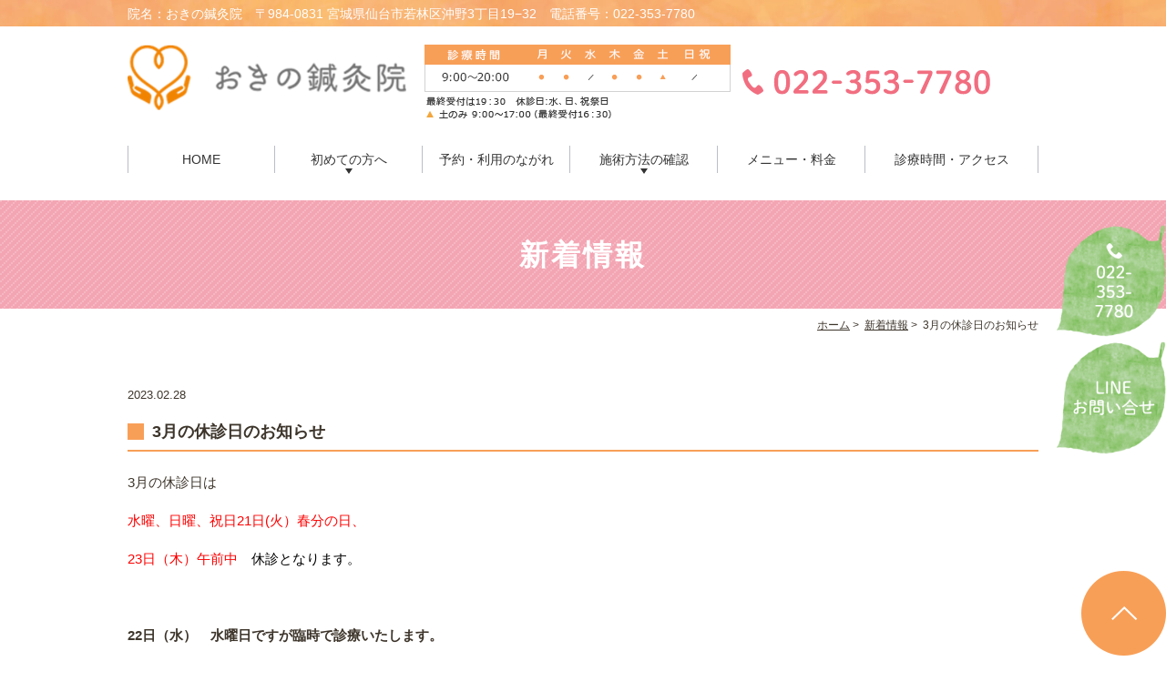

--- FILE ---
content_type: text/html; charset=UTF-8
request_url: https://www.okino-hari-seikotsu.com/news/1213/
body_size: 29883
content:
<!DOCTYPE html>
<html dir="ltr" lang="ja" prefix="og: https://ogp.me/ns#">
<head>
<meta name="google-site-verification" content="EjE6uLvyq_DcmTKvMW_kdQjNAXwvkP9lMj20kW4SS7E" />
<meta name="viewport" content="width=device-width,minimum-scale=1.0,maximum-scale=2.0,user-scalable=yes,initial-scale=1.0" />
<meta http-equiv="Content-Type" content="text/html; charset=UTF-8" />

	<style>img:is([sizes="auto" i], [sizes^="auto," i]) { contain-intrinsic-size: 3000px 1500px }</style>
	
		<!-- All in One SEO 4.8.8 - aioseo.com -->
		<title>3月の休診日のお知らせ | おきの鍼灸院</title>
	<meta name="robots" content="max-image-preview:large" />
	<meta name="author" content="okino-hari"/>
	<meta name="google-site-verification" content="_6FjW1dVdHvYRMpKm3Hs5loNiR-R4q_xGZY0A0HvZzI" />
	<link rel="canonical" href="https://www.okino-hari-seikotsu.com/news/1213/" />
	<meta name="generator" content="All in One SEO (AIOSEO) 4.8.8" />
		<meta property="og:locale" content="ja_JP" />
		<meta property="og:site_name" content="おきの鍼灸院 |" />
		<meta property="og:type" content="article" />
		<meta property="og:title" content="3月の休診日のお知らせ | おきの鍼灸院" />
		<meta property="og:url" content="https://www.okino-hari-seikotsu.com/news/1213/" />
		<meta property="article:published_time" content="2023-02-28T00:18:30+00:00" />
		<meta property="article:modified_time" content="2023-02-28T00:18:30+00:00" />
		<meta name="twitter:card" content="summary_large_image" />
		<meta name="twitter:title" content="3月の休診日のお知らせ | おきの鍼灸院" />
		<script type="application/ld+json" class="aioseo-schema">
			{"@context":"https:\/\/schema.org","@graph":[{"@type":"Article","@id":"https:\/\/www.okino-hari-seikotsu.com\/news\/1213\/#article","name":"3\u6708\u306e\u4f11\u8a3a\u65e5\u306e\u304a\u77e5\u3089\u305b | \u304a\u304d\u306e\u937c\u7078\u9662","headline":"3\u6708\u306e\u4f11\u8a3a\u65e5\u306e\u304a\u77e5\u3089\u305b","author":{"@id":"https:\/\/www.okino-hari-seikotsu.com\/author\/okino-hari\/#author"},"publisher":{"@id":"https:\/\/www.okino-hari-seikotsu.com\/#organization"},"datePublished":"2023-02-28T09:18:30+09:00","dateModified":"2023-02-28T09:18:30+09:00","inLanguage":"ja","mainEntityOfPage":{"@id":"https:\/\/www.okino-hari-seikotsu.com\/news\/1213\/#webpage"},"isPartOf":{"@id":"https:\/\/www.okino-hari-seikotsu.com\/news\/1213\/#webpage"},"articleSection":"\u65b0\u7740\u60c5\u5831"},{"@type":"BreadcrumbList","@id":"https:\/\/www.okino-hari-seikotsu.com\/news\/1213\/#breadcrumblist","itemListElement":[{"@type":"ListItem","@id":"https:\/\/www.okino-hari-seikotsu.com#listItem","position":1,"name":"Home","item":"https:\/\/www.okino-hari-seikotsu.com","nextItem":{"@type":"ListItem","@id":"https:\/\/www.okino-hari-seikotsu.com\/news\/#listItem","name":"\u65b0\u7740\u60c5\u5831"}},{"@type":"ListItem","@id":"https:\/\/www.okino-hari-seikotsu.com\/news\/#listItem","position":2,"name":"\u65b0\u7740\u60c5\u5831","item":"https:\/\/www.okino-hari-seikotsu.com\/news\/","nextItem":{"@type":"ListItem","@id":"https:\/\/www.okino-hari-seikotsu.com\/news\/1213\/#listItem","name":"3\u6708\u306e\u4f11\u8a3a\u65e5\u306e\u304a\u77e5\u3089\u305b"},"previousItem":{"@type":"ListItem","@id":"https:\/\/www.okino-hari-seikotsu.com#listItem","name":"Home"}},{"@type":"ListItem","@id":"https:\/\/www.okino-hari-seikotsu.com\/news\/1213\/#listItem","position":3,"name":"3\u6708\u306e\u4f11\u8a3a\u65e5\u306e\u304a\u77e5\u3089\u305b","previousItem":{"@type":"ListItem","@id":"https:\/\/www.okino-hari-seikotsu.com\/news\/#listItem","name":"\u65b0\u7740\u60c5\u5831"}}]},{"@type":"Organization","@id":"https:\/\/www.okino-hari-seikotsu.com\/#organization","name":"\u304a\u304d\u306e\u937c\u7078\u9662","url":"https:\/\/www.okino-hari-seikotsu.com\/"},{"@type":"Person","@id":"https:\/\/www.okino-hari-seikotsu.com\/author\/okino-hari\/#author","url":"https:\/\/www.okino-hari-seikotsu.com\/author\/okino-hari\/","name":"okino-hari","image":{"@type":"ImageObject","@id":"https:\/\/www.okino-hari-seikotsu.com\/news\/1213\/#authorImage","url":"https:\/\/secure.gravatar.com\/avatar\/00fda24efea40d82cfba641cd2276dca7c38a675dc7e4b3681b0beaf6cc32c43?s=96&d=mm&r=g","width":96,"height":96,"caption":"okino-hari"}},{"@type":"WebPage","@id":"https:\/\/www.okino-hari-seikotsu.com\/news\/1213\/#webpage","url":"https:\/\/www.okino-hari-seikotsu.com\/news\/1213\/","name":"3\u6708\u306e\u4f11\u8a3a\u65e5\u306e\u304a\u77e5\u3089\u305b | \u304a\u304d\u306e\u937c\u7078\u9662","inLanguage":"ja","isPartOf":{"@id":"https:\/\/www.okino-hari-seikotsu.com\/#website"},"breadcrumb":{"@id":"https:\/\/www.okino-hari-seikotsu.com\/news\/1213\/#breadcrumblist"},"author":{"@id":"https:\/\/www.okino-hari-seikotsu.com\/author\/okino-hari\/#author"},"creator":{"@id":"https:\/\/www.okino-hari-seikotsu.com\/author\/okino-hari\/#author"},"datePublished":"2023-02-28T09:18:30+09:00","dateModified":"2023-02-28T09:18:30+09:00"},{"@type":"WebSite","@id":"https:\/\/www.okino-hari-seikotsu.com\/#website","url":"https:\/\/www.okino-hari-seikotsu.com\/","name":"\u304a\u304d\u306e\u937c\u7078\u9662","inLanguage":"ja","publisher":{"@id":"https:\/\/www.okino-hari-seikotsu.com\/#organization"}}]}
		</script>
		<!-- All in One SEO -->

<link rel='dns-prefetch' href='//ajax.googleapis.com' />
<link rel="alternate" type="application/rss+xml" title="おきの鍼灸院 &raquo; フィード" href="https://www.okino-hari-seikotsu.com/feed/" />
<link rel="alternate" type="application/rss+xml" title="おきの鍼灸院 &raquo; コメントフィード" href="https://www.okino-hari-seikotsu.com/comments/feed/" />
<link rel="alternate" type="application/rss+xml" title="おきの鍼灸院 &raquo; 3月の休診日のお知らせ のコメントのフィード" href="https://www.okino-hari-seikotsu.com/news/1213/feed/" />
<link rel='stylesheet' id='wp-block-library-css' href='https://www.okino-hari-seikotsu.com/wp-includes/css/dist/block-library/style.min.css?ver=6.8.3' type='text/css' media='all' />
<style id='classic-theme-styles-inline-css' type='text/css'>
/*! This file is auto-generated */
.wp-block-button__link{color:#fff;background-color:#32373c;border-radius:9999px;box-shadow:none;text-decoration:none;padding:calc(.667em + 2px) calc(1.333em + 2px);font-size:1.125em}.wp-block-file__button{background:#32373c;color:#fff;text-decoration:none}
</style>
<style id='global-styles-inline-css' type='text/css'>
:root{--wp--preset--aspect-ratio--square: 1;--wp--preset--aspect-ratio--4-3: 4/3;--wp--preset--aspect-ratio--3-4: 3/4;--wp--preset--aspect-ratio--3-2: 3/2;--wp--preset--aspect-ratio--2-3: 2/3;--wp--preset--aspect-ratio--16-9: 16/9;--wp--preset--aspect-ratio--9-16: 9/16;--wp--preset--color--black: #000000;--wp--preset--color--cyan-bluish-gray: #abb8c3;--wp--preset--color--white: #ffffff;--wp--preset--color--pale-pink: #f78da7;--wp--preset--color--vivid-red: #cf2e2e;--wp--preset--color--luminous-vivid-orange: #ff6900;--wp--preset--color--luminous-vivid-amber: #fcb900;--wp--preset--color--light-green-cyan: #7bdcb5;--wp--preset--color--vivid-green-cyan: #00d084;--wp--preset--color--pale-cyan-blue: #8ed1fc;--wp--preset--color--vivid-cyan-blue: #0693e3;--wp--preset--color--vivid-purple: #9b51e0;--wp--preset--gradient--vivid-cyan-blue-to-vivid-purple: linear-gradient(135deg,rgba(6,147,227,1) 0%,rgb(155,81,224) 100%);--wp--preset--gradient--light-green-cyan-to-vivid-green-cyan: linear-gradient(135deg,rgb(122,220,180) 0%,rgb(0,208,130) 100%);--wp--preset--gradient--luminous-vivid-amber-to-luminous-vivid-orange: linear-gradient(135deg,rgba(252,185,0,1) 0%,rgba(255,105,0,1) 100%);--wp--preset--gradient--luminous-vivid-orange-to-vivid-red: linear-gradient(135deg,rgba(255,105,0,1) 0%,rgb(207,46,46) 100%);--wp--preset--gradient--very-light-gray-to-cyan-bluish-gray: linear-gradient(135deg,rgb(238,238,238) 0%,rgb(169,184,195) 100%);--wp--preset--gradient--cool-to-warm-spectrum: linear-gradient(135deg,rgb(74,234,220) 0%,rgb(151,120,209) 20%,rgb(207,42,186) 40%,rgb(238,44,130) 60%,rgb(251,105,98) 80%,rgb(254,248,76) 100%);--wp--preset--gradient--blush-light-purple: linear-gradient(135deg,rgb(255,206,236) 0%,rgb(152,150,240) 100%);--wp--preset--gradient--blush-bordeaux: linear-gradient(135deg,rgb(254,205,165) 0%,rgb(254,45,45) 50%,rgb(107,0,62) 100%);--wp--preset--gradient--luminous-dusk: linear-gradient(135deg,rgb(255,203,112) 0%,rgb(199,81,192) 50%,rgb(65,88,208) 100%);--wp--preset--gradient--pale-ocean: linear-gradient(135deg,rgb(255,245,203) 0%,rgb(182,227,212) 50%,rgb(51,167,181) 100%);--wp--preset--gradient--electric-grass: linear-gradient(135deg,rgb(202,248,128) 0%,rgb(113,206,126) 100%);--wp--preset--gradient--midnight: linear-gradient(135deg,rgb(2,3,129) 0%,rgb(40,116,252) 100%);--wp--preset--font-size--small: 13px;--wp--preset--font-size--medium: 20px;--wp--preset--font-size--large: 36px;--wp--preset--font-size--x-large: 42px;--wp--preset--spacing--20: 0.44rem;--wp--preset--spacing--30: 0.67rem;--wp--preset--spacing--40: 1rem;--wp--preset--spacing--50: 1.5rem;--wp--preset--spacing--60: 2.25rem;--wp--preset--spacing--70: 3.38rem;--wp--preset--spacing--80: 5.06rem;--wp--preset--shadow--natural: 6px 6px 9px rgba(0, 0, 0, 0.2);--wp--preset--shadow--deep: 12px 12px 50px rgba(0, 0, 0, 0.4);--wp--preset--shadow--sharp: 6px 6px 0px rgba(0, 0, 0, 0.2);--wp--preset--shadow--outlined: 6px 6px 0px -3px rgba(255, 255, 255, 1), 6px 6px rgba(0, 0, 0, 1);--wp--preset--shadow--crisp: 6px 6px 0px rgba(0, 0, 0, 1);}:where(.is-layout-flex){gap: 0.5em;}:where(.is-layout-grid){gap: 0.5em;}body .is-layout-flex{display: flex;}.is-layout-flex{flex-wrap: wrap;align-items: center;}.is-layout-flex > :is(*, div){margin: 0;}body .is-layout-grid{display: grid;}.is-layout-grid > :is(*, div){margin: 0;}:where(.wp-block-columns.is-layout-flex){gap: 2em;}:where(.wp-block-columns.is-layout-grid){gap: 2em;}:where(.wp-block-post-template.is-layout-flex){gap: 1.25em;}:where(.wp-block-post-template.is-layout-grid){gap: 1.25em;}.has-black-color{color: var(--wp--preset--color--black) !important;}.has-cyan-bluish-gray-color{color: var(--wp--preset--color--cyan-bluish-gray) !important;}.has-white-color{color: var(--wp--preset--color--white) !important;}.has-pale-pink-color{color: var(--wp--preset--color--pale-pink) !important;}.has-vivid-red-color{color: var(--wp--preset--color--vivid-red) !important;}.has-luminous-vivid-orange-color{color: var(--wp--preset--color--luminous-vivid-orange) !important;}.has-luminous-vivid-amber-color{color: var(--wp--preset--color--luminous-vivid-amber) !important;}.has-light-green-cyan-color{color: var(--wp--preset--color--light-green-cyan) !important;}.has-vivid-green-cyan-color{color: var(--wp--preset--color--vivid-green-cyan) !important;}.has-pale-cyan-blue-color{color: var(--wp--preset--color--pale-cyan-blue) !important;}.has-vivid-cyan-blue-color{color: var(--wp--preset--color--vivid-cyan-blue) !important;}.has-vivid-purple-color{color: var(--wp--preset--color--vivid-purple) !important;}.has-black-background-color{background-color: var(--wp--preset--color--black) !important;}.has-cyan-bluish-gray-background-color{background-color: var(--wp--preset--color--cyan-bluish-gray) !important;}.has-white-background-color{background-color: var(--wp--preset--color--white) !important;}.has-pale-pink-background-color{background-color: var(--wp--preset--color--pale-pink) !important;}.has-vivid-red-background-color{background-color: var(--wp--preset--color--vivid-red) !important;}.has-luminous-vivid-orange-background-color{background-color: var(--wp--preset--color--luminous-vivid-orange) !important;}.has-luminous-vivid-amber-background-color{background-color: var(--wp--preset--color--luminous-vivid-amber) !important;}.has-light-green-cyan-background-color{background-color: var(--wp--preset--color--light-green-cyan) !important;}.has-vivid-green-cyan-background-color{background-color: var(--wp--preset--color--vivid-green-cyan) !important;}.has-pale-cyan-blue-background-color{background-color: var(--wp--preset--color--pale-cyan-blue) !important;}.has-vivid-cyan-blue-background-color{background-color: var(--wp--preset--color--vivid-cyan-blue) !important;}.has-vivid-purple-background-color{background-color: var(--wp--preset--color--vivid-purple) !important;}.has-black-border-color{border-color: var(--wp--preset--color--black) !important;}.has-cyan-bluish-gray-border-color{border-color: var(--wp--preset--color--cyan-bluish-gray) !important;}.has-white-border-color{border-color: var(--wp--preset--color--white) !important;}.has-pale-pink-border-color{border-color: var(--wp--preset--color--pale-pink) !important;}.has-vivid-red-border-color{border-color: var(--wp--preset--color--vivid-red) !important;}.has-luminous-vivid-orange-border-color{border-color: var(--wp--preset--color--luminous-vivid-orange) !important;}.has-luminous-vivid-amber-border-color{border-color: var(--wp--preset--color--luminous-vivid-amber) !important;}.has-light-green-cyan-border-color{border-color: var(--wp--preset--color--light-green-cyan) !important;}.has-vivid-green-cyan-border-color{border-color: var(--wp--preset--color--vivid-green-cyan) !important;}.has-pale-cyan-blue-border-color{border-color: var(--wp--preset--color--pale-cyan-blue) !important;}.has-vivid-cyan-blue-border-color{border-color: var(--wp--preset--color--vivid-cyan-blue) !important;}.has-vivid-purple-border-color{border-color: var(--wp--preset--color--vivid-purple) !important;}.has-vivid-cyan-blue-to-vivid-purple-gradient-background{background: var(--wp--preset--gradient--vivid-cyan-blue-to-vivid-purple) !important;}.has-light-green-cyan-to-vivid-green-cyan-gradient-background{background: var(--wp--preset--gradient--light-green-cyan-to-vivid-green-cyan) !important;}.has-luminous-vivid-amber-to-luminous-vivid-orange-gradient-background{background: var(--wp--preset--gradient--luminous-vivid-amber-to-luminous-vivid-orange) !important;}.has-luminous-vivid-orange-to-vivid-red-gradient-background{background: var(--wp--preset--gradient--luminous-vivid-orange-to-vivid-red) !important;}.has-very-light-gray-to-cyan-bluish-gray-gradient-background{background: var(--wp--preset--gradient--very-light-gray-to-cyan-bluish-gray) !important;}.has-cool-to-warm-spectrum-gradient-background{background: var(--wp--preset--gradient--cool-to-warm-spectrum) !important;}.has-blush-light-purple-gradient-background{background: var(--wp--preset--gradient--blush-light-purple) !important;}.has-blush-bordeaux-gradient-background{background: var(--wp--preset--gradient--blush-bordeaux) !important;}.has-luminous-dusk-gradient-background{background: var(--wp--preset--gradient--luminous-dusk) !important;}.has-pale-ocean-gradient-background{background: var(--wp--preset--gradient--pale-ocean) !important;}.has-electric-grass-gradient-background{background: var(--wp--preset--gradient--electric-grass) !important;}.has-midnight-gradient-background{background: var(--wp--preset--gradient--midnight) !important;}.has-small-font-size{font-size: var(--wp--preset--font-size--small) !important;}.has-medium-font-size{font-size: var(--wp--preset--font-size--medium) !important;}.has-large-font-size{font-size: var(--wp--preset--font-size--large) !important;}.has-x-large-font-size{font-size: var(--wp--preset--font-size--x-large) !important;}
:where(.wp-block-post-template.is-layout-flex){gap: 1.25em;}:where(.wp-block-post-template.is-layout-grid){gap: 1.25em;}
:where(.wp-block-columns.is-layout-flex){gap: 2em;}:where(.wp-block-columns.is-layout-grid){gap: 2em;}
:root :where(.wp-block-pullquote){font-size: 1.5em;line-height: 1.6;}
</style>
<!-- Favicon Rotator -->
<link rel="shortcut icon" href="https://www.okino-hari-seikotsu.com/wp-content/uploads/2019/12/fanikon.png" />
<!-- End Favicon Rotator -->

</head>

<body  class=" blog single single-in-news caegory-in-news ">
<div class="header_top">
<div class="header_access">
<div class="inner">院名：おきの鍼灸院　<br class="sp">〒984-0831 宮城県仙台市若林区沖野3丁目19−32　<br class="sp">電話番号：022-353-7780</div>
</div>
</div>
<div id="header">
<div class="inner clearfix">
 
<div id="custom_html-2" class="widget_text headerinner"><div class="textwidget custom-html-widget"><h1><a href="https://www.okino-hari-seikotsu.com"><img src="https://www.okino-hari-seikotsu.com/wp-content/uploads/2022/04/logo_re_okino.png" alt="おきの鍼灸院"></a></h1>
<ul class="pc">
<li class="txt"><img src="https://www.okino-hari-seikotsu.com/wp-content/themes/originalstyle-1column_ver1.2/img/head_time.png" alt="診療時間"></li>
<li class="tel"><img class="telimg" alt="TEL:022-353-7780" src="https://www.okino-hari-seikotsu.com/wp-content/themes/originalstyle-1column_ver1.2/img/head_tel.png"></li>
</ul>

<ul class="sp">
<li><a href="https://www.okino-hari-seikotsu.com/"><img src="https://www.okino-hari-seikotsu.com/wp-content/themes/originalstyle-1column_ver1.2/img/sp_nav01.png" alt="HOME"></a></li>
<li><a href="tel:0223537780"><img src="https://www.okino-hari-seikotsu.com/wp-content/themes/originalstyle-1column_ver1.2/img/sp_nav02.png" alt="TEL:022-353-7780"  onclick="ga('send', 'event', 'click', 'tel-tap');"></a></li>
<li><a href="https://www.okino-hari-seikotsu.com/info/#a03"><img src="https://www.okino-hari-seikotsu.com/wp-content/themes/originalstyle-1column_ver1.2/img/sp_nav03.png" alt="アクセス"></a></li>
<li><a href="https://www.okino-hari-seikotsu.com/contact/"><img src="https://www.okino-hari-seikotsu.com/wp-content/themes/originalstyle-1column_ver1.2/img/sp_nav04.png" alt="メール"></a></li>
<li id="toggle" class="sp"><a><img src="https://www.okino-hari-seikotsu.com/wp-content/themes/originalstyle-1column_ver1.2/img/sp_nav05.png" alt="メニュー"></a></li>
</ul></div></div></div>
</div>

<div id="nav">
<div class="inner">

 
<div class="textwidget custom-html-widget"><div class="menu-header-nav-container">
<ul class="menu" id="menu-header-nav">
<li class="nav01"><a href="https://www.okino-hari-seikotsu.com/">HOME</a></li>
<li class="has_children nav02"><a href="javascript:void(0)">初めての方へ</a>
<ul class="sub-menu submenu-sp">
<li><a href="https://www.okino-hari-seikotsu.com/staff/">スタッフ紹介</a></li>
<li><a href="https://www.okino-hari-seikotsu.com/info/">おきの鍼灸院<br/>のご紹介</a></li>
</ul>	
</li>
<li class="nav06"><a href="https://www.okino-hari-seikotsu.com/yoyaku/">予約・利用のながれ</a></li>
<li class="has_children nav06"><a href="javascript:void(0)">施術方法の確認</a>
<ul class="sub-menu submenu-sp">
<li><a href="https://www.okino-hari-seikotsu.com/acupuncture/">鍼灸施術</a></li>
<li><a href="https://www.okino-hari-seikotsu.com/beauty/">美容鍼灸</a></li>
<li><a href="https://www.okino-hari-seikotsu.com/infertility/">不妊鍼灸</a></li>
<li><a href="https://www.okino-hari-seikotsu.com/shoulder/">肩こり</a></li>
<li><a href="https://www.okino-hari-seikotsu.com/waist/">腰痛</a></li>
<li><a href="https://www.okino-hari-seikotsu.com/autonomic_nerves/">自律神経の乱れ</a></li>
<li><a href="https://www.okino-hari-seikotsu.com/neuralgia/">神経痛</a></li>
<li><a href="https://www.okino-hari-seikotsu.com/digestive-symptoms/">消化器症状の改善</a></li>
</ul>		
</li>
<li class="nav04"><a href="https://www.okino-hari-seikotsu.com/menu/">メニュー・料金</a></li>
<li class="nav05"><a href="https://www.okino-hari-seikotsu.com/info/#a02">診療時間・アクセス</a></li>
</ul>
</div></div></div>
</div>
<div id="contents">
        <div class="page-title"><h2>新着情報</h2></div>
      <div class="bread_wrap">  				<ul class="bread">
		<li><a href="https://www.okino-hari-seikotsu.com">ホーム</a>&nbsp;&gt;&nbsp;</li>
		<li><a href="https://www.okino-hari-seikotsu.com/news/">新着情報</a>&nbsp;&gt;&nbsp;</li><li></li>
		<li>3月の休診日のお知らせ</li>
		</ul>
  </div>
<div class="inner clearfix">
<div id="main" class="mainblock ">
            
<div class="entry-block clearfix block">
    <div class="dateBlock">2023.02.28</div>
	<h3>3月の休診日のお知らせ</h3>
	<div class="entry">
	<p>3月の休診日は</p>
<p><span style="color: #ff0000;">水曜、日曜、祝日21日(火）春分の日、</span></p>
<p><span style="color: #ff0000;">23日（木）午前中<span style="color: #000000;">　休診となります。</span></span></p>
<p>&nbsp;</p>
<p><strong>22日（水）　水曜日ですが臨時で診療いたします。</strong></p>
<p>是非、ご予約お待ちしております。</p>
<p>&nbsp;</p>
<p>今年は例年よりも花粉が多いようです。</p>
<p>花粉症に効くツボもございますので、辛い症状でお困りの方</p>
<p>是非ご相談ください。</p>
<p>&nbsp;</p>
<p>3月もどうぞよろしくお願い致します。</p>
<p>&nbsp;</p>
	</div>
 </div>

    </div>
<div id="aside">
 
<div id="custom_html-4" class="widget_text sideinner"><div class="textwidget custom-html-widget"><div class="inq">
<div class="inq01"><a href="#header"><img src="https://www.okino-hari-seikotsu.com/wp-content/themes/originalstyle-1column_ver1.2/img/pagetop.png" alt="一番上に戻る"></a></div>
<div class="clearfix">
<a href="tel:0223537780" onclick="ga('send', 'event', 'smartphone', 'phone-number-tap', 'main');" class="pc"><img src="https://www.okino-hari-seikotsu.com/wp-content/themes/originalstyle-1column_ver1.2/img/side01.png" alt="TEL:022-353-7780"></a>
<!-- <a href="[url]/contact/" class="pc"><img src="[template_url]/img/side02.png" alt="メール"></a> -->
<!-- <a  href="tel:0223537780" class="pc"><img src="[template_url]/img/side_01.png" alt="022-353-7780"></a> -->
<a href="https://line.me/ti/p/spkJAO4aQt" target="_blank" rel="noopener"><img src="https://www.okino-hari-seikotsu.com/wp-content/themes/originalstyle-1column_ver1.2/img/side_02.png" alt="LINEお問い合わせ" class="pc">
<img src="https://www.okino-hari-seikotsu.com/wp-content/themes/originalstyle-1column_ver1.2/img/sp_side_02.png" alt="LINEお問い合わせ" class="sp"> 
</a>
<a href="https://www.okino-hari-seikotsu.com/yoyaku/"><img src="https://www.okino-hari-seikotsu.com/wp-content/themes/originalstyle-1column_ver1.2/img/sp_side_04.jpg" alt="WEB予約" class="sp"></a>
</div>
</div></div></div></div></div>
 
</div>

<div class="" id="footer">
<div class="inner clearfix ">
 
<div id="custom_html-5" class="widget_text footerinner"><div class="textwidget custom-html-widget"><div class="menu-footer-nav-container clearfix">
<ul id="menu-footer-nav" class="menu">
<li class="menu-item-has-children"><span class="nav_title">INFO</span>
<ul class="sub-menu" style="display: block;">
<li><a href="https://www.okino-hari-seikotsu.com/">HOME</a></li>
<li><a href="https://www.okino-hari-seikotsu.com/info/">初めての方へ</a></li>
<li><a href="https://www.okino-hari-seikotsu.com/yoyaku/">事前予約・施術の流れ</a></li>
<li><a href="https://www.okino-hari-seikotsu.com/staff/">スタッフ紹介</a></li>
<li><a href="https://www.okino-hari-seikotsu.com/info/#a02">診療時間</a></li>
<li><a href="https://www.okino-hari-seikotsu.com/info/#a03">アクセスマップ</a></li>
<!--
<li><a href="#">LINE＠予約</a></li>
-->
<li><a href="https://www.okino-hari-seikotsu.com/contact/">お問い合わせフォーム</a></li>
<li><a href="https://www.okino-hari-seikotsu.com/blog/">ブログ</a></li>
<li><a href="https://www.okino-hari-seikotsu.com/sitemap/">サイトマップ</a></li>
</ul>
</li>
<li class="menu-item-has-children"><span class="nav_title">MENU</span>
<ul class="sub-menu" style="display: block;">
<li><a href="https://www.okino-hari-seikotsu.com/menu/">施術メニュー・料金一覧</a></li>
<li><a href="https://www.okino-hari-seikotsu.com/acupuncture/">鍼灸施術</a></li>
<li><a href="https://www.okino-hari-seikotsu.com/beauty/">美容鍼灸</a></li>
<li><a href="https://www.okino-hari-seikotsu.com/infertility/">不妊鍼灸</a></li>
<li><a href="https://www.okino-hari-seikotsu.com/shoulder/">肩こり</a></li>
<li><a href="https://www.okino-hari-seikotsu.com/waist/">腰痛</a></li>
<li><a href="https://www.okino-hari-seikotsu.com/autonomic_nerves">不定愁訴｜自律神経の乱れ</a></li>
<li><a href="https://www.okino-hari-seikotsu.com/neuralgia/">神経痛</a></li>
<li><a href="https://www.okino-hari-seikotsu.com/digestive-symptoms/">消化器症状の改善</a></li>
</ul>
</li>
</ul>
<div class="footer_access">
<div class="logo"><img src="https://www.okino-hari-seikotsu.com/wp-content/uploads/2022/04/logo_re_okino.png" alt="おきの鍼灸院" /></div>
<table class="info-table">
<tbody>
<tr>
<th>院名</th>
<td>おきの鍼灸院</td>
</tr>
<tr>
<th>住所</th>
<td>〒984-0831<br>宮城県仙台市若林区沖野3丁目19−32</td>
</tr>
<tr>
<th>TEL</th>
<td>022-353-7780</td>
</tr>
</tbody>
</table>
<table class="time-table">
<thead>
<tr>
<th>診療時間</th>
<th>月</th>
<th>火</th>
<th>水</th>
<th>木</th>
<th>金</th>
<th>土</th>
<th>日・祝</th>
</tr>
</thead>
<tbody>
<tr>
<th>9：00～20：00</th>
<td><span class="grn01">●</span></td>
<td><span class="grn01">●</span></td>
<td>／</td>
<td><span class="grn01">●</span></td>
<td><span class="grn01">●</span></td>
<td><span class="grn01">▲</span></td>
<td>／</td>
</tr>
</tbody>
</table>
	<p><span style="color: #ff0000;"><strong>最終受付</strong></span>は19：30　<span style="color: #ff0000;"><strong>休診日</strong></span>：水・日・祝日<br><span class="grn01">▲</span>土のみ 9：00〜17：00（最終受付16：30）</p>
<p><span style="color: #ff0000;"><strong>＊当院は完全予約制です。</strong></span></p>
</div>
</div>
<div class="sp">
<div style="width: 60%;margin:0 auto;"><!-- ←widthでサイズ調整 --><a style="border: 1px solid #E4E4E4; display: block;" href="https://www.miraizu-inc.jp/" target="_blank" rel="noopener"><img style="width:300px;height:auto;margin:0;vertical-align:bottom;" src="https://www.miraizu-inc.jp/bnr/logo-miraizu.svg" alt="歯科・クリニックホームページ作成" /></a><a style="padding-top: 3.75%; text-decoration: none; flex-flow: row wrap; justify-content: center; display: flex; color: #4d4d4d;" href="https://www.miraizu-inc.jp/" target="_blank" rel="noopener"><span style="font-size: 14px; font-family: '游ゴシック体',YuGothic,'游ゴシック','Yu Gothic',sans-serif; font-feature-settings: 'palt' 1; letter-spacing: 0.04em; font-weight: bold; text-align: left;">クリニック／鍼灸ホームページ制作</span></a></div>
</div>
<div class="pc">
<div style="width: 30%;margin:0 auto;"><!-- ←widthでサイズ調整 --><a style="border: 1px solid #E4E4E4; display: block;" href="https://www.miraizu-inc.jp/" target="_blank" rel="noopener"><img style="width:300px;height:auto;margin:0;vertical-align:bottom;" src="https://www.miraizu-inc.jp/bnr/logo-miraizu.svg" alt="歯科・クリニックホームページ作成" /></a><a style="padding-top: 3.75%; text-decoration: none; flex-flow: row wrap; justify-content: center; display: flex; color: #4d4d4d;" href="https://www.miraizu-inc.jp/" target="_blank" rel="noopener"><span style="font-size: 14px; font-family: '游ゴシック体',YuGothic,'游ゴシック','Yu Gothic',sans-serif; font-feature-settings: 'palt' 1; letter-spacing: 0.04em; font-weight: bold; text-align: left;">クリニック／鍼灸ホームページ制作</span></a></div>
</div>
<div class="p_01"><p>&copy;仙台市若林区おきの鍼灸院</p></div></div></div></div>
</div>
 
<script type="speculationrules">
{"prefetch":[{"source":"document","where":{"and":[{"href_matches":"\/*"},{"not":{"href_matches":["\/wp-*.php","\/wp-admin\/*","\/wp-content\/uploads\/*","\/wp-content\/*","\/wp-content\/plugins\/*","\/wp-content\/themes\/originalstyle-1column_ver1.2\/*","\/*\\?(.+)"]}},{"not":{"selector_matches":"a[rel~=\"nofollow\"]"}},{"not":{"selector_matches":".no-prefetch, .no-prefetch a"}}]},"eagerness":"conservative"}]}
</script>
<link rel='stylesheet' id='slick-style-css' href='https://www.okino-hari-seikotsu.com/wp-content/themes/originalstyle-1column_ver1.2/css/slick.css?ver=6.8.3' type='text/css' media='all' />
<link rel='stylesheet' id='simplelightbox-style-css' href='https://www.okino-hari-seikotsu.com/wp-content/themes/originalstyle-1column_ver1.2/css/simplelightbox.min.css?ver=6.8.3' type='text/css' media='all' />
<link rel='stylesheet' id='originalstylecommon-style-css' href='https://www.okino-hari-seikotsu.com/wp-content/themes/originalstyle-1column_ver1.2/common.css?ver=6.8.3' type='text/css' media='all' />
<link rel='stylesheet' id='originalstyle-style-css' href='https://www.okino-hari-seikotsu.com/wp-content/themes/originalstyle-1column_ver1.2/style.css?ver=6.8.3' type='text/css' media='all' />
<link rel='stylesheet' id='originalstyleindex-style-css' href='https://www.okino-hari-seikotsu.com/wp-content/themes/originalstyle-1column_ver1.2/index.css?ver=6.8.3' type='text/css' media='all' />
<script type="text/javascript" src="https://ajax.googleapis.com/ajax/libs/jquery/1.10.1/jquery.min.js?ver=1.10.1" id="jquery-js"></script>
<script type="text/javascript" src="https://www.okino-hari-seikotsu.com/wp-content/themes/originalstyle-1column_ver1.2/js/script.js?ver=6.8.3" id="originalscript-script-js"></script>
<script type="text/javascript" src="https://www.okino-hari-seikotsu.com/wp-content/themes/originalstyle-1column_ver1.2/js/slick.js?ver=6.8.3" id="slick-script-js"></script>
<script type="text/javascript" src="https://www.okino-hari-seikotsu.com/wp-content/themes/originalstyle-1column_ver1.2/js/simple-lightbox.min.js?ver=6.8.3" id="simple-lightbox-script-js"></script>
<script type="text/javascript" src="https://www.okino-hari-seikotsu.com/wp-content/themes/originalstyle-1column_ver1.2/js/loop.js?ver=6.8.3" id="loop-script-js"></script>

</body>
</html>

--- FILE ---
content_type: text/css
request_url: https://www.okino-hari-seikotsu.com/wp-content/themes/originalstyle-1column_ver1.2/common.css?ver=6.8.3
body_size: 28384
content:
@charset "UTF-8";
/*
Theme Name:Original Style - 1column
Version:1.1
2016.11.05
header,nav,footerなどの構成の指定
*/

/*===================
Reset
===================*/

html, body, div, span, applet, object, iframe, h1, h2, h3, h4, h5, h6, p, blockquote, pre, a, abbr, acronym, address, big, cite, code, del, dfn, em, img, ins, kbd, q, s, samp, small, strike, strong, sub, sup, tt, var, b, u, i, center, dl, dt, dd, ol, ul, li, fieldset, form, label, legend, table, caption, tbody, tfoot, thead, tr, th, td, article, aside, canvas, details, embed, figure, figcaption, footer, header, hgroup, menu, nav, output, ruby, section, summary, time, mark, audio, video {
  margin: 0;
  padding: 0;
  border: 0;
  font-size: 100%;
  font: inherit;
  vertical-align: baseline;
}
body {
  line-height: 1;
  -webkit-text-size-adjust: 100%;
}
ol, ul {
  list-style: none;
}
blockquote, q {
  quotes: none;
}
blockquote:before, blockquote:after, q:before, q:after {
  content: '';
  content: none;
}
table {
  border-collapse: collapse;
  border-spacing: 0;
}

@media screen and (min-width: 768px) {
  a[href^="tel:"] {
    pointer-events: none;
  }
}
/*===================
Native
===================*/

/* editor */

.mainblock p, .mce-content-body p {
  display: block;
  margin: 0 0 1em;
}
strong {
  font-weight: bold;
}
em {
  font-style: italic;
}
blockquote {
  display: block;
  -webkit-margin-before: 1em;
  -webkit-margin-after: 1em;
  -webkit-margin-start: 40px;
  -webkit-margin-end: 40px;
}
/**/
img[class*="wp-image-"], img[class*="attachment-"] {
  height: auto;
  max-width: 100%;
}
/* clearfix */

.clearfix {
  overflow: hidden;
  zoom: 1;
}
.clearfix:after {
  content: "";
  display: block;
  clear: both;
}
body {
  font-family:"メイリオ", Meiryo,"ヒラギノ角ゴ Pro W3", "Hiragino Kaku Gothic Pro",  "ＭＳ Ｐゴシック", "MS PGothic", sans-serif;
  color: #3d352b;
  line-height: 1.8em;
  letter-spacing: 0;
  font-size: 15px;
}
a:focus, *:focus {
  outline: none;
}
a, a img {
  -webkit-transition: none;
  transition: none;
}
a, a:visited {
  color: #3d352b;
}
a:hover {
  text-decoration: none;
}
a:hover img {
  opacity: 0.7;
  -moz-opacity: 0.7;
  filter: alpha(opacity=70);
  cursor: pointer;
}
img {
  max-width: 100%;
  max-height: 100%;
}
/*==========================
base
==========================*/

#header > .inner, #nav > .inner, #contents > .inner, #footer .inner { /* コンテンツ幅 */
  width: 1000px;
  margin: 0 auto;
  max-width: 96%;
}
/*==========================
#header
==========================*/

#header {
  box-sizing: border-box;
}
#header h1 {
  display: block;
  float: left;
  max-width: 30.6%;
  width: 306px;
  margin: 0;
}
#header h1 img {
  width: 100%;
}
#header h1 a:hover img {
  opacity: 1;
  -moz-opacity: 1;
  filter: alpha(opacity=100);
}
.header_top {
  background: url(img/head_bg.jpg) no-repeat center / cover;
}
.header_access {
  line-height:1.4;
  font-size: 14px;
  padding: 0.4em 0 0.35em;
  color: #fff;
  width:100%;
}
.header_access .inner {
  width:96%;
  max-width:1000px;
  margin:0 auto;
}
.header_access .inner a{
  color:inherit;
  text-decoration:none;
}
.headerinner ul.pc {
  float: right;
  overflow: hidden;
  width: 67.4%;
  box-sizing: border-box;
  text-align: right;
  display: -webkit-box;
  display: -moz-box;
  display: -ms-flexbox;
  display: -webkit-flex;
  display: -moz-flex;
  display: flex;
  -webkit-box-pack: end;
  -ms-flex-pack: end;
  justify-content: end;
  -webkit-box-align: center;
  -ms-flex-align: center;
  align-items: center;
}
.headerinner ul img {
  display: block;
}
.headerinner .txt {
  float: left;
}
.headerinner .txt img {
  width: 336px;
}
.headerinner .tel {
  float: right;
  text-align: center;
  padding-left: 2%;
  box-sizing: border-box;
}
.headerinner .tel img.telimg {
  width: 272px;
}
.headerinner .inq {
}
.headerinner .inq img {
  width: 210px;
}
.headerinner .inq .access {
}
.headerinner .inq .btn {
  margin: 10px auto 0;
}
.headerinner .inq .btn li {
}

@media (max-width: 1000px) {
}

@media (max-width: 767px) {
  .btm_inq .inq01 a {
    width: 100%;
  }
  .btm_inq a {
    display: inline-block;
    width: 50%;
    float: left;
    max-width: 385px;
  }
  .inq01 {
  }
  .btm_inq {
    position: fixed;
    bottom: 0;
    width: 100%;
    right: 0;
    text-align: right;
  }
  .btm_inq .clearfix > a {
    display: inline-block;
    width: 50%;
    float: left;
    max-width: 385px;
  }
  .btm_inq .clearfix > a:last-child {
    float: right;
  }
  .btm_inq .clearfix > a img {
    width: 100%;
  }
  .headerinner ul {
    float: right;
    max-width: 100%;
    width: 100%;
    display: flex;
    list-style: none;
  }
  .headerinner ul li {
    width: 25%;
    border-right: 1px solid #e7e7e7;
    box-sizing: border-box;
  }
  .headerinner ul li:last-child {
    border: none;
  }
  .headerinner ul img {
    max-width: 100%;
    margin: 0 auto;
  }
}
/*==========================
#nav
==========================*/

.menu-sp-nav-container { /* スマホ用メニューを隠す */
  display: none;
}
.fixed { /* javascript用 */
  position: fixed;
  top: 0;
}
#nav {
  background: #fff;
  box-sizing: border-box;
}
/*==========================
#contents
==========================*/

/* H2タイトル -------------*/
.page-title {
  background: url(img/top_bg001.png);
  padding: 2.5em 0;
}
.page-title h2 {
  color: #fff;
  font-size: 32px;
  letter-spacing: 0.1em;
  position: relative;
  font-weight: bold;
  text-align: center;
  line-height: 1.4;
  margin: 0 auto;
}
/* パンくず -------------*/
.bread_wrap {
  margin-bottom: 2.5em;
}
.home .bread_wrap {
  margin-bottom: 0;
}
.bread_wrap .bread {
  box-sizing: border-box;
  margin-left: auto;
  margin-right: auto;
  width: 1000px;
  max-width: 96%;
}
.bread {
  padding: 0.4em 0 0.4em;
  font-size: 82%; /*13px*/
  margin-bottom: 0.5em;
  text-align: right;
}
.bread li {
  display: inline-block;
  line-height: 1.3em;
}
.bread li a {
  color: #3d352b;
}
.bread li a:hover {
  text-decoration: none;
}
/* コンテンツの下部余白 -------------*/

.mainblock.under {
  padding-bottom: 1em;
}
/*==========================
#aside
==========================*/
.inq01 {
  position: fixed;
  bottom: 0px;
  right: 0;
  z-index: 100;
}
/*==========================
.contentbottom
==========================*/

.contentbottom {
  text-align: center;
  padding: 60px 0;
}
.contentbottom .contact-bn {
  text-align: center;
}
.contentbottom .contact-bn a {
  display: inline-block;
  margin: 0 0.5%;
  width: 320px;
  max-width: 96%;
}
/*==========================
#footer
==========================*/

.bns {
}
.bns a {
  display: inline-block;
  margin: 0px 2% 0;
  width: 480px;
  max-width: 46%;
}
#footer {
  padding: 5em 0 0;
  text-align: left;
  background: #fbf1f1;
}
#footer li.menu-item-has-children {
  margin-bottom: 2em;
}
#menu-footer-nav li.menu-item-has-children > .nav_title {
  font-size: 24px;
  pointer-events: none;
  color: #ec8190;
  letter-spacing: 0.1em;
  display: block;
  font-weight: bold;
}
#footer a {
  color: #333333 !important;
}
#footer .sub-menu {
  font-size: 14px;
  margin-bottom: 1.2em;
  margin-top: 1em;
  display: block !important;
  border-top: none;
}
#footer .sub-menu li {
  line-height: 1.4;
  position: relative;
  margin-bottom: 0.7em;
  padding-left: 1em;
}
#footer .sub-menu li::before {
  position: absolute;
  content: "";
  width: 0;
  height: 0;
  top: 0;
	bottom:0;
  left: 0;
  margin: auto;
	height:6px;
	width:6px;
	border-radius:6px;
	background:#f89f57;
}
#footer .sub-menu li.f_ttl {
  font-weight: bold;
  padding-left: 0;
  color: #333333;
}
#footer .sub-menu li.f_ttl:before {
  display: none;
}
#footer li:before {
}
#footer li a {
  text-decoration: none;
  color: #333333;
}
#footer .sub-menu li.f_ttl a {
  color: #333333;
}
#footer li a:hover, #footer .sub-menu li.f_ttl a:hover {
  color: #ec8190;
  text-decoration: underline;
}
#footer img {
  margin-bottom: 20px;
}
#footer .bnr a img {
  display: inline-block;
  width: 46%;
  margin: 0 2% 0 0;
  max-width: 230px;
}
#footer .googlemap iframe {
  box-sizing: border-box;
}
.footer_access .info-table{
  margin-bottom: 2em;
}
.footer_access .time-table + p{
  line-height: 1.6;
  font-size: 13px;
}
.copyright {
}
.p_01 {
  padding: 0;
  font-size: 13.26px;
  color: #333333;
  line-height: 1.5;
  margin: 1.5em auto;
  text-align: center;
}
#footer ul li.banner {
  clear: both;
}
#footer ul li.banner:before {
  content: none;
}
#footer .ftmenu1 {
  width: 22%;
  float: left;
}
#footer .ftmenu2 {
  width: 24%;
  float: left;
  margin-left: 1%;
}
#footer ul {
}
#footer .ftmenu1 h3, #footer .ftmenu2 h3 {
  font-size: 24px;
  margin-bottom: 15px;
  color: #333333;
  line-height: 1.5;
}
#footer ul li {
  margin-bottom: 5px;
  position: relative;
  line-height: 1.5;
}
#footer ul.ul01 li:before {
  content: "";
}
#footer .footer_access a img {
}
#footer .table01 {
  width: 100%;
  border-top: none;
  margin-bottom: 1.5em;
}
#footer .table01 th, #footer .table01 td {
  border-bottom: 1px solid #dddedf;
}
#footer .menu-footer-nav-container {
  margin-bottom: 20px;
}

@media (min-width: 768px) and (max-width: 1042px) {
  #footer .ftmenu1 {
    width: 30%;
    margin-bottom: 20px;
  }
  #footer .ftmenu2 {
    width: 68%;
    float: left;
    margin-left: 2%;
    margin-bottom: 20px;
  }
}

@media (max-width: 767px) {
  #footer .ftmenu1 {
    width: 100%;
    float: none;
  }
  #footer .ftmenu2 {
    width: 100%;
    float: none;
    margin-left: 0;
    margin-bottom: 40px;
  }
}

/********************************
Responsive
*********************************/

@media screen and (min-width: 768px) {
  /* タブレットまで */
  .sp {
    display: none !important;
  }
  .telbtn {
    display: none;
  }
  /*==========================
  base
  ==========================*/
  /*-- 2カラム時の設定 ------------
  #main {
  width:720px;
  float:right;
}
#aside {
width:240px;
float:left;
margin-bottom:20px;
}
--------------*/
/*==========================
#header
==========================*/
#header {
  padding: 20px 0;
  top: 0;
  left: 0;
  width: 100%;
  z-index: 100;
}
/*==========================
#nav
==========================*/
#nav {
  left: 0;
  width: 100%;
  z-index: 100;
  box-sizing: content-box;
  padding: 10px 0 30px;
}
#nav .inner {
  height: 30px;
}
/* PC用グローバルナビゲーション */
#nav li {
  box-sizing: border-box;
}
#nav a, #menu-header-nav > li > span {
  text-decoration: none;
  display: block;
  text-align: center;
  background-repeat: no-repeat;
  line-height: 1.35em;
  box-sizing: border-box;
  -webkit-transition: none;
  transition: none;
}
#menu-header-nav > li {
  width: 16.2%;
  position: relative;
  float: left;
}
#menu-header-nav > li.nav05 {
  width: 19%;
}
#menu-header-nav > li > a, #menu-header-nav > li > span {
  font-size: 14px;
  height: 30px;
  box-sizing: border-box;
  padding: 5px 4px 0;
  color: #333333;
  position: relative;
  z-index: 20000;
  line-height: 1.5;
  transition: 200ms;
}
#menu-header-nav > li > a span.nav_span, #menu-header-nav > li > span span.nav_span {
  color: #333333;
  font-size: 12px;
  display: block;
}
/*#menu-header-nav > li > a::before, #menu-header-nav > li > a::after {
position: absolute;
content: "";
right: 0;
top: 0px;
height: 100%;
width: 1px;
background: #e2dec5;
}*/
#menu-header-nav > li.nav01 > a::before {
  left: 0;
}
#menu-header-nav > li > a:hover, #menu-header-nav > li > span:hover {
  color: #fff;
  cursor: pointer;
  background: rgba(241,110,128,.8);
}
#menu-header-nav li {
  -moz-transition: .2s;
  -webkit-transition: .2s;
  -o-transition: .2s;
  -ms-transition: .2s;
  transition: .2s;
}
#menu-header-nav ul.sub-menu {
  position: absolute;
  padding: 0;
  background: none;
  z-index: 9;
  top: 0;
  left: 0;
  width: 100%;
  box-sizing: border-box;
  text-align: center;
  -moz-transition: .2s;
  -webkit-transition: .2s;
  -o-transition: .2s;
  -ms-transition: .2s;
  transition: .2s;
}
/*#menu-header-nav > li:last-child ul.sub-menu {
width: 100%;
}*/
#menu-header-nav > li > ul.sub-menu {
  height: auto;
  overflow: hidden;
}
#menu-header-nav > li:hover > ul.sub-menu {
  height: auto;
  top: 30px;
  padding-top: 0;
  padding-bottom: 0;
  background: rgba(241,110,128,.8);
  width: 140%;
  left: -20%;
  border-top: 1px solid #fff;
}
#menu-header-nav > li > ul.sub-menu > li {
  width: 100%;
  height: 0;
}
#menu-header-nav > li:hover > ul.sub-menu > li {
  float: none;
  height: auto;
  border-bottom: 1px solid #fff;
}
#menu-header-nav > li > ul.sub-menu > li a {
  font-size: 14px;
  text-align: center;
  text-indent: inherit;
  color: #fff;
  padding: 10px 10px 8px;
  display: block;
}
#menu-header-nav ul.sub-menu li a:hover {
  color: #fff;
  background: rgba(241,110,128,.8);
}
#nav li > a, #nav li > span {
  position: relative;
  border-right: 1px solid #bbbdc8;
}
#nav li.nav01 > a {
  border-left: 1px solid #bbbdc8;
}
/* サブ */
#nav .nav05 li > a {
  position: relative;
  border-right: none;
}
#nav .nav05 li:first-child > a {
  border-left: none;
}
/*#menu-header-nav > li.nav05 {
float: left;
position: inherit;
}*/
#menu-header-nav > li.nav01 {
}
#menu-header-nav > li.nav02 {
}
#menu-header-nav > li.nav03 {
}
#menu-header-nav > li.nav04 {
}
#menu-header-nav > li.nav05 {
  position: inherit;
}
#menu-header-nav > li.nav06 {
}
#menu-header-nav li .submenu-wrap {
  height: 0;
  overflow: hidden;
}
#menu-header-nav li:hover .submenu-wrap {
  display: block;
  position: absolute;
  width: 100%;
  left: 0;
  z-index: 4;
  background: rgba(241,110,128,.8);
  overflow: hidden;
  height: auto;
  padding-bottom: 2em;
  padding-top: 2em;
  border-top: 1px solid #fff;
  -moz-transition: .2s;
  -webkit-transition: .2s;
  -o-transition: .2s;
  -ms-transition: .2s;
  transition: .2s;
}
#menu-header-nav li .submenu-wrap .submenu-inner {
  width: 1000px;
  max-width: 96%;
  margin: 0 auto 0;
  overflow: hidden;
}
#menu-header-nav li .submenu-wrap .menutitle {
  text-align: left;
  overflow: hidden;
  display: block;
  font-size: 16px;
  top: 0;
  height: 0;
  position: relative;
  padding-left: 22px;
  font-weight: bold;
  margin-bottom: 10px;
  margin-left: 10px;
  margin-right: 10px;
  -moz-transition: .2s;
  -webkit-transition: .2s;
  -o-transition: .2s;
  -ms-transition: .2s;
  transition: .2s;
}
#menu-header-nav .submenu-wrap ul.sub-menu li.menutitle a {
  background: none;
  color: #fff;
  text-align: left;
  padding: 0.3em 0.2em 0.3em;
  font-size: 16px;
  border-right: none;
}
#menu-header-nav li .submenu-wrap .menutitle::before {
  display: none;/*    position: absolute;
  content: "";
  width: 6px;
  height: 6px;
  top: 13px;
  left: 5px;
  border-top: solid 2px #febca6;
  border-right: solid 2px #febca6;
  -webkit-transform: rotate(45deg);
  -ms-transform: rotate(45deg);
  transform: rotate(45deg);*/
}
#menu-header-nav li .submenu-wrap .menutitle a {
  display: inline;
  background: none;
  color: #fff;
  padding: 0;
}
#menu-header-nav li .submenu-wrap .menutitle a:hover {
  color: #fff!important;
}
#menu-header-nav li:hover .submenu-wrap .menutitle {
  height: auto;
  top: 0;
  padding-bottom: 5px;
  padding-top: 5px;
  border-bottom: 1px solid #ccc;
  padding-left: 0;
}
#menu-header-nav .submenu-wrap ul.sub-menu {
  position: relative;
  background: none;
  margin-left: 0;
  text-align: left;
  box-sizing: border-box;
  padding-left: 10px;
  padding-right: 10px;
}
#menu-header-nav .submenu-wrap ul.sub-menu li {
  position: relative;
  padding-left: 1.5em;
  float: left;
  width: 20%;
}
#menu-header-nav .submenu-wrap ul.sub-menu li.submenu-title {
  padding-left: 0.4em;
  font-weight: bold;
  line-height: 1.3;
  font-size: 15px;
  margin-bottom: 10px;
}
#menu-header-nav .submenu-wrap ul.sub-menu li.submenu-title::before {
  display: none;
}
#menu-header-nav .submenu-wrap ul.sub-menu li::before {
  position: absolute;
  content: "";
  width: 5px;
  height: 5px;
  top: 10px;
  left: 10px;
  border-top: solid 1px #fff;
  border-right: solid 1px #fff;
  -webkit-transform: rotate(45deg);
  -ms-transform: rotate(45deg);
  transform: rotate(45deg);
}
#menu-header-nav .submenu-wrap ul.sub-menu li a {
  background: none;
  color: #fff;
  text-align: left;
  padding: 0.3em 0.2em 0.3em;
  font-size: 14px;
  border-right: none;
}
#menu-header-nav > li:hover .submenu-wrap ul.sub-menu li a:hover {
  color: #fff;
  text-decoration: underline;
}
#menu-header-nav ul.sub-menu {
  position: absolute;
  padding: 0;
  z-index: 9999;
  top: 0;
  left: 0;
  width: 100%;
  box-sizing: border-box;
  text-align: center;
  -moz-transition: .2s;
  -webkit-transition: .2s;
  -o-transition: .2s;
  -ms-transition: .2s;
  transition: .2s;
}
/*#menu-header-nav li.nav03 ul.sub-menu {
left: -30%;
right: 0;
width: 160%;
margin: auto;
}*/
#menu-header-nav > li > ul.sub-menu a {
  border-right: none;
  border-top: none;
}
#menu-header-nav li ul li {
  width: 100%;
  height: 0;
}
#menu-header-nav > li:hover ul li {
  float: none;
  height: auto;
}
#nav li > a, #nav li > span {
  position: relative;
}
#nav li.has_children > a::after, #nav li.nav05 > span::after {
  content: "";
  position: absolute;
  top: auto;
  left: 0;
  right: 0;
  bottom: -5px;
  width: 0;
  height: 0;
  margin: auto;
  border-top: 6px solid #333333 !important;
  border: 4px solid transparent;
}
#nav li.has_children > a:hover:after, #nav li.nav05 > span:hover:after {
  border-top: 6px solid #fff !important;
}
#menu-header-nav .submenu-wrap ul.sub-menu li.submenu_ttl {
  font-weight: bold;
  padding-left: 0;
  margin: 0 0 5px;
}
#menu-header-nav .submenu-wrap ul.sub-menu li.submenu_ttl:before {
  display: none;
}
#menu-header-nav .submenu-wrap ul.sub-menu li.last {
  margin-bottom: 1em;
}
/*==========================
#contents
==========================*/
/* コンテンツのmin-height -------------*/
#contents #main {
  min-height: 600px;
}
/*==========================
#aside
==========================*/
#aside .inq {
  position: fixed;
  right: 0;
  bottom: 35%;
  width: 167px;
  z-index: 5;
}
#aside .inq a {
  display: block;
}
#aside .inq .clearfix a {
  text-align: end;
}
#aside .inq .clearfix a:not(:last-child) {
  margin-bottom: 5px;

}
#aside .inq a:hover img {
  opacity: 0.8;
  -moz-opacity: 0.8;
  filter: alpha(opacity=80);
}
#aside .inq01 {
  position: fixed;
  bottom: 0;
  right: 0;
  z-index: 100;
}

/*-- ブログページ ------------*/
.caegory-in-blog #main, .single-in-blog #main {
  float: right;
  width: 72%;
}
.caegory-in-blog #aside, .single-in-blog #aside {
  float: left;
  width: 24%;
}
/*==========================
.contentbottom
==========================*/
.contentbottom .contact-bn a {
  max-width: 31%;
}
/*==========================
#footer
==========================*/
#footer #menu-footer-nav {
  width: 49%;
  box-sizing: border-box;
  padding-right: 2%;
  float: left;
}
#footer li.menu-item-has-children {
  float: left;
  margin-left: 2%;
}
#footer li.menu-item-has-children:first-child {
  margin-left: 0;
  width: 40%;
}
#footer li.menu-item-has-children:nth-of-type(2) {
  width: 58%;
}
#footer li.menu-item-has-children:nth-of-type(3) {
  width: 26%;
}
#footer li.menu-item-has-children:nth-of-type(4) {
  width: 26%;
}
#footer li.menu-item-has-children:nth-of-type(5) {
  width: 12%;
}
#footer li.menu-item-has-children:nth-of-type(6) {
  width: 13%;
}
#footer .footer_access {
  float: left;
  width: 49%;
  box-sizing: border-box;
}
#footer .googlemap {
  padding-bottom: 70%;
}
}

@media screen and (max-width: 1340px),(max-height: 700px) {
  #aside .inq {
    bottom: 30%;
    width: 120px;
  }
}

@media screen and (max-width: 1042px) {
  /*コンテンツが横幅いっぱいになったら*/
  /*==========================
  base
  ==========================*/
  /*-- 2カラム時の設定 ------------
  #main {
  width:720px;
  max-width:100%;
  float:none;
  margin:0 auto 2.5em;
}
.home #main {
width:720px;
}

#aside {
width:490px;
max-width:100%;
float:none;
margin:0 auto 20px;
}
#aside .sideinner {
overflow:hidden;
margin-bottom:20px;
}
------------------*/
/*==========================
#nav
==========================*/
#nav li {
  box-sizing: border-box;
}
#menu-header-nav > li a, #menu-header-nav > li > span {
  font-size: 14px;
}
#menu-header-nav > li > ul.sub-menu > li a, #menu-header-nav .submenu-wrap ul.sub-menu li a {
  font-size: 12px;
}
#menu-header-nav .submenu-wrap ul.sub-menu li::before {
  top: 8px;
}
/*==========================
#footer
==========================*/
#footer #menu-footer-nav {
  width: 100%;
}
#footer .footer_access {
  width: 100%;
  margin-bottom: 1.5em;
}
#footer .sub-menu li {
  font-size: 14px;
}
}

@media screen and (min-width: 768px) and (max-width: 768px) {
  #footer li, #footer li a, #menu-sitemap li, #menu-sitemap li a {
    vertical-align: top;
  }
}

@media screen and (max-width: 767px) {
  /* スマホ */
  .pc {
    display: none !important;
  }
  .page-title {
    padding: 1em 0;
  }
  /*==========================
  base
  ==========================*/
  /*-- 2カラム時の設定 ------------
  #main , #aside{
  width:480px;
  max-width:96%;
  float:none;
  }*/
  /*==========================
  #header
  ==========================*/
  #header {
    padding: 0;
  }
  #header h1 {
    padding: 0;
    max-width: 100%;
    text-align: center;
    margin: 20px auto;
    float: none;
  }
  /*@media (max-width: 767px) {*/
  /*#header h1 {*/
  /*padding-top: 3px;*/
  /*max-width: 100%;*/
  /*margin: 0 auto;*/
  /*}*/
  /*}*/
  .headerinner ul {
    clear: both;
    max-width: 100%;
    width: 100%;
    float: none;
  }
  #nav {
    background: #fff;
    box-sizing: border-box;
    z-index: 999999;
  }
  #nav.fixed {
    height: 100%;
    overflow-x: scroll;
  }
  #nav.fixed {
    position: inherit !important;
    top: auto !important;
  }
  .headerinner ul img {
    width: 100%;
    padding: 0px 5px;
    box-sizing: border-box;
  }
  .headerinner .tel {
  }
  /*.headerinner #toggle {*/
  /*max-width: 37.25490196%;*/
  /*float: right;*/
  /*width: 57px;*/
  /*}*/
  /* #menu-header-nav ------*/
  #menu-header-nav, #menu-header-nav .sub-menu { /* スライドダウンさせるために隠す */
    display: block;
  }
  #menu-header-nav { /* スライドダウンさせるために隠す */
    display: none;
  }
  #nav ul.menu {
    background: #fff;
    left: 0;
    margin: 0;
    width: 100%;
    position: absolute;
    z-index: 99;
    border-top: 1px solid #ccc;
  }
  #nav ul li .subtxt {
    display: none;
  }
  #nav ul li > a br {
    display: none;
  }
  #nav ul li.nav03 ul.sub-menu > li:first-child {
    border-top: none;
  }
  #nav ul li.nav04 ul.sub-menu > li:nth-child(2) {
    border-top: none;
  }
  #nav {
    padding: 0;
  }
  #nav ul.menu {
    background: #fff;
    left: 0;
    margin: 0;
    width: 100%;
    position: absolute;
    z-index: 99999999;
    border-top: 1px solid #ccc;
  }
  #nav ul li {
    display: block;
    text-align: left;
    background: none;
    float: none;
    height: auto;
    width: 100%;
    padding: 0;
    box-sizing: border-box;
    border: none;
    border-bottom: 1px solid #ccc;
    margin: 0;
  }
  #nav ul li a, #nav ul li > span {
    display: block;
    padding: 14px 6px 13px 15px;
    background-position: 5px center;
    background-size: 16px auto;
    width: 100%;
    float: none;
    box-sizing: border-box;
    text-align: left;
    height: auto;
    line-height: 1.5;
    font-size: 15px;
    text-decoration: none;
    position: relative;
    color: #333;
  }
  #nav ul li ul li.last {
    border-bottom: none;
  }
  #nav ul li span:hover {
    cursor: pointer;
  }
  #nav ul li a:before, #nav ul li > span:before {
    content: "・"
  }
  #nav ul li a:hover, #nav ul li span:hover {
    color: #f16e80;
  }
  #nav li.has_children > a::after, #nav li.nav05 > span::after {
    display: block;
    content: "";
    position: absolute;
    width: 8px;
    height: 8px;
    top: 50%;
    right: 18px;
    margin: -5px 0 0 0;
    border-bottom: solid 3px #ccc;
    border-right: solid 3px #ccc;
    -webkit-transform: rotate(45deg);
    -ms-transform: rotate(45deg);
    transform: rotate(45deg);
  }
  #nav li:first-child a {
    border-left: none;
  }
  #nav .submenu-title {
    font-size: 15px;
    font-weight: bold;
    line-height: 1.3;
    padding: 10px 30px 0;
    border-bottom: none;
  }
  .submenu-wrap .menutitle {
    border-top: 1px solid #ccc;
    display: block;
    padding: 0;
    background: #f7f7f7;
    padding-left: 10px;
  }
  .sub-menu {
    background: none;
    font-size: 15px;
  }
  #nav ul.sub-menu li a {
    padding-left: 25px;
  }
  .nav_span {
    display: none;
  }
  .submenu-wrap .menutitle {
    display: none;
  }
  .submenu-wrap, .sub-menu {
  }
  .submenu-wrap {
    border-top: none;
  }
  #nav ul.sub-menu li:last-child {
    border-bottom: none;
  }
  #nav ul li.menutitle {
    background: #d5e7ef;
  }
  #nav ul li.menutitle a {
    font-size: 13px!important;
    font-weight: bold;
    padding-left: 27px;
  }
  #nav ul li.menutitle a:hover {
    color: #333;
  }
  #nav ul li.menutitle a:before {
    display: none;
  }
  /*==========================
  #contents
  ==========================*/
  .bread_wrap {
    margin-bottom: 1em;
  }
  #contents {
    margin-bottom: 0;
  }
  .contentbottom .contact-bn a {
    display: block;
    margin: 0 auto 10px;
  }
  .contentbottom .contact-bn img {
    display: block;
  }
  /*==========================
  #aside
  ==========================*/
  #aside .inq {
    bottom: 0;
    position: fixed;
    z-index: 1;
    right: 0;
    width: 100%;
  }
  #aside .inq .clearfix a{
    float: left;
    width: 50%;
  }
  #aside {
    margin-bottom: 0;
  }
  #aside .inq01{
    position: relative;
    bottom: 0px;
    right: 0;
    text-align: right;
    width: 20%;
    max-width: 93px;
    display: block;
    margin-left: auto;
  }
  /*==========================
  .contentbottom
  ==========================*/
  /* 最下部固定お問い合わせバナー */
  .contact {
    position: fixed;
    bottom: 0;
    width: 100%;
    background: rgba(207, 207, 207, 0.6);
    padding: 10px 0;
    left: 0;
    text-align: center;
    z-index: 5;
  }
  .contact a {
    display: inline-block;
    width: 200px;
    max-width: 48%;
    margin: 0 0.5%;
  }
  /*==========================
  #footer
  ==========================*/
  /*.bnr a {
  margin: 0 auto 10px;
  max-width: 70%;
  display: block;
  }*/
  #footer .footer_access {
    margin-bottom: 1.5em;
  }
  #footer li.parent, #footer li.parent2, #footer li.parent3 {
    float: none;
    width: auto;
    display: block;
  }
  #footer li.menu-item-has-children, #footer li.menu-item-has-children:last-child {
    float: none;
    height: auto;
    width: 100%;
    border-left: none;
    padding-left: 1%;
  }
  #footer .sub-menu li {
    vertical-align: top;
  }
  .copyright {
    padding-bottom: 0 !important;
  }
  .btm_inq {
    position: fixed;
    bottom: 0;
    width: 100%;
    right: 0;
    text-align: right;
  }
  .btm_inq .clearfix > a {
    display: inline-block;
    width: 50%;
    float: left;
    max-width: 385px;
  }
  .btm_inq .clearfix > a:last-child {
    float: right;
  }
  .btm_inq .clearfix > a img {
    width: 100%;
  }
  /*#nav.fixed{
  position: fixed;
  top: 0;
  }*/
  .headerinner ul.sp {
    background: #fff;
    overflow: hidden;
    padding: 10px 0;
    z-index: 99999999;
  }
  #header > .inner, #nav > .inner {
    max-width: 100%;
  }
  .inq01 {
  }
  .p_01 {
    padding: 0;
    margin: 0 auto 60px;
  }
}

@media screen and (max-width: 480px) {
  /* スマホ480px */
  /*==========================
  #header
  ==========================*/
  #header {
    padding: 0;
  }
  #header h1 {
    max-width: 80%;
  }
  /*.headerinner ul {*/
  /*max-width: 30%;*/
  /*}*/
  /*==========================
  #nav
  ==========================*/
  #toggle {
  }
  #nav ul.menu {
  }
  /*==========================
  #contents
  ==========================*/
  .bread {
    margin-bottom: 0.5em;
    padding: 0.3em 0 0.2em;
    text-align: right;
  }
  /*==========================
  #footer
  ==========================*/
  .copyright {
  }
}

@media screen and (max-width: 320px) {
  /* スマホ320px */
  /*==========================
  #header
  ==========================*/
  #header {
  }
  /*==========================
  #nav
  ==========================*/
  #toggle {
  }
  #nav ul.menu {
  }
}


--- FILE ---
content_type: text/css
request_url: https://www.okino-hari-seikotsu.com/wp-content/themes/originalstyle-1column_ver1.2/style.css?ver=6.8.3
body_size: 27267
content:
@charset "UTF-8";
/*
Theme Name:Original Style - 1column
Version:1.1
2016.11.05
*全ページ共通の指定
*投稿、画像
*見出し、リスト、
*横並びボックス
*googlemap、youtube
*
*/

/*==========================
	投稿（ブログ、新着情報）
==========================*/

.entry-block { /* 一投稿を囲むブロック */
    padding-bottom: 1.5em;
    margin-bottom: 2em;
    border-bottom: 1px dotted #ccc;
}
.entry-block .dateBlock { /* 日時 */
    font-size: 13px;
    padding-bottom: 0.5em;
    padding-top: 0.5em;
}
/* ブログページのカテゴリーリスト --------------------*/

#aside .menu-blog {
    padding: 10px 10px 20px;
    box-sizing: border-box;
    margin-top: 1em;
    background: #f6f6f6;
}
#aside .menu-blog h3 {
    border-bottom: 1px dotted #ccc;
    color: #1a1a1a;
    font-size: 18px;
    padding: 0.6em 0 0.7em;
    text-align: center;
    margin-bottom: 0.8em;
    letter-spacing: 0.12em;
}
#aside .menu-blog li {
    font-size: 11px;
}
#aside .menu-blog li a {
    position: relative;
    padding-left: 1em;
    font-size: 14px;
    color: #555;
    text-decoration: none;
}
#aside .menu-blog li a:hover {
    color: #473619;
    text-decoration: none;
}
#aside .menu-blog li a::after {
    position: absolute;
    content: "";
    top: 0.5em;
    left: 0.3em;
    width: 3px;
    height: 3px;
    border-radius: 50%;
    background: #473619;
}
/*-- ページネーション ------------*/

.pager {
    font-size: 88%; /*14px*/
    margin-bottom: 3em;
}
.pager span.current, .pager a {
    display: inline-block;
    margin-right: 5px;
    width: 25px;
    height: 25px;
    line-height: 25px;
    background: #fff;
    text-decoration: none;
    color: #51504e;
    text-align: center;
}
.pager a:hover {
}
.pager span.current { /* 今のページ */
    color: #fff;
}
/*==========================
	画像
==========================*/

img {
    height: auto;
    vertical-align: bottom;
    max-width: 100%;
    max-height: 100%;
}
.mainblock img {
    max-width: 100%;
}
/* 真ん中寄せ */
.aligncenter {
    display: block;
    margin: 0 auto;
}
/* 小さい画像に対応 */
.img_size img, img.img_size {
    width: auto !important;
}
/*==========================
	見出し
==========================*/

/*-- H3 ------------*/

.post-type-page h3, .under h3 {
    font-size: 28px;
    text-align: left;
    margin: 0 auto 0.5em;
    padding: 15px 0 15px 30px;
    color: #fff;
    background: #f19eb0;
    border-left: 10px solid #f16e80;
    display: block;
    font-weight: bold;
    letter-spacing: 0.1em;
    position: relative;
    line-height: 1.4;
}
.post-type-page h3::before, .under h3::before {
    position: absolute;
    content: "";
}
.post-type-page h3::after, .under h3::after {
    position: absolute;
    content: "";
}
.post-type-page h3::before, .under h3::before {
}
.post-type-page h3::after, .under h3::after {
}
.mainblock > h3:first-child, .mainblock > div:first-child h3, .mainblock > h3:first-of-type {
    margin-top: 0;
}
.post-type-page .h3_bg h3 {
}
/*-- H4 投稿タイトル ------------*/

.entry-block h3, .mce-content-body h4, .under h4 {
    font-size: 22px;
    color: #3d352b;
    line-height: 1.5;
    position: relative;
    font-weight: bold;
    padding: 7px 1em 6px 1.5em;
    border-bottom: 2px solid #f89f57;
    margin: 0 auto 20px;
    box-sizing: border-box;
}
.under h4 {
}
.entry-block h3:before, .mce-content-body h4::before, .under h4::before {
    position: absolute;
    content: "";
    position: absolute;
    top: 0;
    left: 0;
    bottom: 0;
    margin: auto;
    width: 1em;
    height: 1em;
    background: #f89f57;
}
.mce-content-body div.h3 + h4, div.h3 + h4 {
    margin-top: 0;
}
/* 投稿タイトルのみ */
.entry-block h3 {
    font-size: 18px;
    margin-top: 0;
}
.entry-block h3 a {
    color: #3d352b;
    text-decoration: none;
}
.entry-block h3 a:hover {
    color: #f16e80;
}
/*-- H5 ------------*/

.mce-content-body h5, .under h5 {
    font-size: 18px;
    font-weight: bold;
    color: #fff;
    display: table;
    position: relative;
    padding: 0.3em 10px;
    line-height: 1.5;
    background: #f16e80;
    margin-bottom: 0.8em;
    border-radius: 50vw;
    margin: 1em 0;
}
.mce-content-body h5::before,
.under h5::before {
	position:absolute;
	content:"";
}
.under h4 + h5, .under div.h4 + h5 {
    margin-top: 0 !important;
}
/*-- H6 ------------*/

.post-type-page h6, .under h6 {
    font-size: 16px;
    line-height: 1.4;
    margin: 20px auto 10px 3px;
    padding: 0.2em 0.8em 0.1em 0.8em;
    overflow: visible;
    color: #f89f57;
    position: relative;
    display: inline-block;
    font-weight: bold;
    border-left: 3px solid #f89f57;
}
.post-type-page h6:before, .under h6:before {
  content: '';
  position: absolute;
  top: 0;
  left: -6px;
  bottom: 0;
  margin: auto;
  width: 9px;
  height: 3px;
  background: #f89f57;
}
/*-- 数字付きの見出し ------------*/
/*.number {
	display: inline-block;
	vertical-align: baseline;
	font-size: 76%;
	padding: 0.2em 0.6em 0.1em;
	margin-right: 0.4em;
	background: #473619;
	color: #fff;
	border-radius: 3px;
	margin-bottom: 0.2em;
	line-height: 1.4;
}*/
.number {
    display: inline-block;
    vertical-align: baseline;
    padding: 0;
    margin-right: 0.4em;
    margin-bottom: 0.2em;
    line-height: 1.4;
}
.number:after {
    content: ".";
}
.number_title .number {
}
h3.number_title .number {
    font-size: 175%;
    font-style: italic;
    color: #473619;
    background: none;
    padding: 0;
    margin: 0 0.3em 0 0;
    position: relative;
}
h3.number_title .number::after {
    content: "."
}
h4.number_title .number {
    font-style: italic;
    background: none;
    padding: 0;
    margin: 0 0.3em 0 0;
    position: relative;
}
h4.number_title .number::after {
    content: "."
}
.mce-content-body h5.number_title, .under h5.number_title {
}
/*-- title ------------*/

.title p {
    margin: 0 0 10px;
    font-size: 18px;
    font-weight: bold;
    color: #f16e80;
}
/*==========================
	リスト
==========================*/

/*-- UL ------------*/

/* ul01 */
.ul01 {
    margin-bottom: 1em;
}
.ul01 li {
    position: relative;
    margin-bottom: 0.3em;
    padding-left: 1em;
    box-sizing: border-box;
    line-height: 1.4;
}
.ul01 li::before {
    position: absolute;
    content: "";
    width: 10px;
    height: 10px;
    background: #f19eb0;
    top: 6px;
    left: 0;
	border-radius:10px;
}
/* ul02 */
.ul02 {
    margin-bottom: 1em;
}
.ul02 li {
    position: relative;
    margin-bottom: 0.5em;
    padding-left: 1.7em;
    box-sizing: border-box;
}
.ul02 li::before {
    position: absolute;
    content: "";
    width: 0.5em;
    height: 0.5em;
    border: 3px solid #ec8190;
    border-radius: 50%;
    top: 0.38em;
    left: 0.38em;
}
/* ul_check チェックのリスト */

.ul_check, .ul_arrow {
    margin-bottom: 1em;
}
.ul_check {
    box-sizing: border-box;
    padding: 30px 30px 20px;
	border:2px solid #f89f57;
    margin-bottom: 1.2em;
    overflow: hidden;
}
.ul_check li {
    position: relative;
    margin-bottom: 0.5em;
    padding-left: 1.8em;
}
.ul_check li::before {
    position: absolute;
    content: "";
    width: 1em;
    height: 1em;
    background: #f16e80;
    top: 4px;
    left: 5px;
}
ul.ul_check li:after {
    display: block;
    content: '';
    position: absolute;
    top: 9px;
    left: 9px;
    width: 8px;
    height: 3px;
    border-left: 2px solid #fff;
    border-bottom: 2px solid #fff;
    -webkit-transform: rotate(-45deg);
    transform: rotate(-45deg);
    z-index: 10;
}
/* ul_arrow 右向き三角のリスト */
.ul_arrow {
  background: rgba(248,159,87,.2);
    padding: 20px 20px 10px;
    box-sizing: border-box;
    margin: 0 auto 2em;
}
.ul_arrow li {
    position: relative;
    margin-bottom: 0.5em;
    padding-left: 1.2em;
}
.ul_arrow li:before {
    position: absolute;
    content: "";
    width: 0;
    height: 0;
    top: 0.35em;
    left: 7px;
    margin: 0 0 0 0;
    border: 6px solid transparent;
    border-top: 8px solid #f89f57;
    -moz-transform: rotate(-90deg);
    -webkit-transform: rotate(-90deg);
    -o-transform: rotate(-90deg);
    -ms-transform: rotate(-90deg);
    transform: rotate(-90deg);
}
.ul_arrow li a {
    text-decoration: none;
    color: #3d352b;
}
.ul_arrow li a:hover {
    text-decoration: underline;
}
/*-- OL ------------*/

ol.ol01 {
    margin-bottom: 1.2em;
}
ol.ol01 li {
    position: relative;
    margin-bottom: 0.4em;
}
ol.ollist {
    margin-bottom: 1.2em;
}
ol.ollist li {
    margin-bottom: 0.5em;
    list-style: none inside;
    counter-increment: ollist;
}
ol.ollist li:before {
    content: "(" counter(ollist) ") ";
}
/* 数字のOLリスト */

ol.ol_decimal {
    margin-bottom: 1.2em;
}
ol.ol_decimal {
    counter-reset: li;
    list-style: none;
    padding-left: 0;
}
ol.ol_decimal > li {
    position: relative;
    margin-bottom: 0.5em;
    padding-left: 2.5em;
}
ol.ol_decimal > li:before {
    content: counter(li) "";
    counter-increment: li;
    position: absolute;
    left: 0;
    color: #fff;
    width: 1.8em;
    height: 1.8em;
    background: #f16e80;
    border-radius: 50px;
    line-height: 1.8;
    text-align: center;
}
/*-- 横並びリスト ------------*/

.float-list {
    overflow: hidden;
}
.float-list li {
    margin-bottom: 0.5em;
}
/*==========================
	テーブル
==========================*/

/*-- 診療時間表 ------------*/
.time-table {
    width: 100%;
    margin-bottom: 0.3em;
    line-height: 1.5;
    background: #fff;
    color: #333;
    border-left: 1px solid #c3c3c3;
    border-right: 1px solid #c3c3c3;
    border-bottom: 1px solid #c3c3c3;
}
.time-table th, .time-table td {
    text-align: center;
    font-weight: normal;
    padding: 5px 3px 4px;
    vertical-align: middle;
}
.time-table thead th {
    color: #fff;
    background: #f89f57;
    border-bottom: none;
}
.time-table thead th:first-child {
  letter-spacing: 0.2em;
}
.time-table thead tr {
}
.time-table tbody th {
    width: 30%;
}
.time-table tbody td {
}
.time-table tbody th,.time-table tbody td{
  padding: 1em 5px 0.8em;
}
.grn01{
  color: #f89f57;
}
/*-- 基本のテーブル ------------*/
.table01 {
    width: 100%;
    margin-bottom: 0.5em;
    color: #333;
}
.table01 th, .table01 td {
    padding: 7px 5px 5px 5px;
    text-align: left;
    vertical-align: top;
    border-bottom: 1px solid #ccc;
}
.table01 th {
    width: 15%;
    text-align: center;
}
.table01.price th {
    width: 60%;
}
.table01.price td {
    text-align: right;
}
/*-- ボーダーのついたテーブル ------------*/
.border-table {
    width: 100%;
    font-size: 95%;
    margin-bottom: 1.5em;
    color: #333;
}
.border-table thead th {
    background: #f89f57;
    color: #fff;
    text-align: center;
    font-weight: bold;
}
.border-table th, .border-table td {
    text-align: left;
    font-weight: normal;
    padding: 10px 5px;
    border: 1px solid #ccc;
    line-height: 1.3;
}
.border-table tbody th {
    background: #f8efd7;
    vertical-align: middle;
    width: 30%;
}
.info_table td {
    text-align: center !important;
}
.border-table td {
}
.border-table.price tbody th {
    width: 60%;
}
.border-table.price.option tbody th {
    width: 20%;
}
.border-table.price.colonoscopy tbody th {
    width: 50%;
}
.border-table.price td {
    text-align: right;
}
td.op {
    width: 14%;
}
/*-- 料金表のテーブル(TDが右寄せ) ------------*/
.fee-table {
    width: 100%;
    margin-bottom: 0.5em;
    color: #333;
}
.fee-table th, .fee-table td {
    text-align: left;
    font-weight: normal;
    padding: 10px 8px;
    border: 1px solid #ccc;
}
.fee-table thead th {
    background: #f89f57;
    color: #fff;
    text-align: center;
}
.fee-table tbody th {
    background: #f8efd7;
}
.fee-table tbody td {
    text-align: right;
}
/*-- インフォメーションテーブル（下線のみテーブル） ------------*/

.info-table{
  width: 100%;
  border-top: 1px solid #c3c3c3;
  color: #333;
}
.info-table th{
  width: 100px;
  text-align: left;
  border-bottom: 1px solid #c3c3c3;
  font-weight: bold;
  padding: 1em 0 1em 0.5em;
}
.info-table td{
  border-bottom: 1px solid #c3c3c3;
  padding: 1em 0;
}
/*==========================
	DL
==========================*/

/*--  ------------*/
dl.dl01 {
    margin-bottom: 0.5em;
}
dl.dl01 dt {
    margin-bottom: 0.5em;
    padding: 0.4em 0.6em;
    position: relative;
    display: inline-block;
    line-height: 1.4em;
    color: #fff;
    background: #352e24;
}
dl.dl01 dd {
    margin-bottom: 1.2em;
}
/*-- 数字つきdl ------------*/
dl.dl_number dt {
    font-size: 117%;
    font-weight: normal;
    position: relative;
}
dl.dl_number dd {
    padding-left: 2em;
    margin-bottom: 1.2em;
}
.dl_number .number {
    display: inline-block;
    vertical-align: baseline;
    font-size: 15px;
    padding: 0.2em 0.6em 0.1em;
    margin-right: 0.5em;
    color: #fff;
    border-radius: 3px;
    margin-bottom: 0.2em;
    line-height: 1.4;
}
/*==========================
	ボックス
==========================*/

/*-- 基本のブロック ------------*/
.block {
    margin-bottom: 2em;
}
/*-- クリアフィックスブロック ------------*/
.block-inner {
    margin-bottom: 2em; /*padding:0 10px;*/
}
.block > .block-inner:last-child {
    margin-bottom: 0;
}
/*-- ボーダー付きブロック ------------*/
.border-block {
    box-sizing: border-box;
    padding: 20px 20px 5px;
    border: 3px solid #ec8190;
    margin-bottom: 1.2em;
}
/*-- 背景色付き ------------*/
.bg-block {
    box-sizing: border-box;
    padding: 30px 30px 15px;
    background: #f8efd7;
    margin-bottom: 1.2em;
    overflow: hidden;
}
.border-block h5:first-child, .bg-block h5:first-child {
    margin-top: 0 !important;
}
.border-block ul:last-child {
    margin-bottom: 0 !important;
}
/*-- before after ------------*/
.ba-block {
    background: url(img/arrow_r.svg) no-repeat center 50%;
    background-size: 3%;
    margin-bottom: 10px;
    font-size: 92%;
}
.ba-block .before {
    float: left;
    width: 47%;
    position: relative;
}
.ba-block .after {
    float: right;
    width: 47%;
}
.ba-block img {
    display: block;
    margin: 0 auto 10px;
}
.batitle {
    text-align: center;
    font-size: 15px;
    margin-bottom: 0.5em !important;
}
/*-- 流れ ------------*/
.flow-block {
    padding: 0 0 1em;
    margin-bottom: 1em;
    position: relative;
}
.block-inner .flow-block {
    padding: 0 0 1em;
}
.flow-block::after {
    position: absolute;
    content: "";
    width: 0;
    height: 0;
    bottom: 0;
    right: 50%;
    margin: 0 -15px -30px 0;
    border: 30px solid transparent;
    border-top: 15px solid #f16e80;
}
.block > .flow-block:last-child::after, .block-inner > .flow-block:last-child::after {
    display: none;
}
/*-- Q&A ------------*/
.qa-block {
    margin-bottom: 1.8em;
    padding-top: 1.8em;
    border-top: 1px dotted #ccc;
}
.qa-block .answer {
    position: relative;
    padding: 2px 2px 2px 2em;
    margin-left: 30px;
    margin-top: 20px;
}
.answer p {
    padding: 0 0 12px 5px;
}
.answer::before {
    position: absolute;
    content: "";
    top: -2px;
    left: 0;
    background: #f89f57;
    height: 2em;
    width: 2em;
    border-radius: 50%;
    margin-top: 0.1em;
}
.answer::after {
    position: absolute;
    content: "A";
    font-size: 100%;
    top: 2px;
    left: 0.65em;
    color: #fff;
    font-weight: normal;
    border: none;
}
.qa-block .answer p {
    margin: 0;
}
.mce-content-body .qa-block h4, .qa-block h4 {
    padding-left: 2em !important;
    border-bottom: none;
    padding-bottom: 0;
    display: block;
    position: relative;
    color: #f16e80;
    background: none;
    padding-top: 0;
}
.mce-content-body .qa-block h4::before, .qa-block h4::before {
    position: absolute;
    content: "";
    top: 0;
    left: 0;
    background: #f16e80;
    height: 1.6em;
    width: 1.6em;
    border-radius: 50%;
    margin-top: -0.15em;
}
.mce-content-body .qa-block h4::after, .qa-block h4::after {
    position: absolute;
    content: "Q";
    font-size: 82%;
    top: 0;
    left: 0.55em;
    color: #fff;
    font-weight: normal;
    border: none;
}
/*--  ------------*/

/*==========================
	お問い合わせページ (Contact Form 7)
==========================*/
.wpcf7 dl {
    width: 100%;
    margin: 0 auto 20px;
    overflow: hidden;
    border-top: 1px dashed #ccc;
}
.wpcf7 dl dt, .wpcf7 dl dd {
    padding: 10px 5px;
}
.wpcf7 dl dt {
    clear: both;
    float: left;
}
.wpcf7 dl dd {
    padding-left: 14em;
    border-bottom: 1px dashed #ccc;
}
.wpcf7 .mf {
    font-size: 80%;
    color: #EA0000;
    padding-left: 3px;
}
.wpcf7 .ex, .wpcf7 .subtxt {
    font-size: 75%;
    color: #f16e80;
    line-height: 1.4em;
    display: inline-block;
}
.wpcf7 dl dt .requisite, .wpcf7 dl .attention {
    font-size: 78%;
    color: #f45000;
}
.wpcf7 .wpcf7-not-valid-tip {
    font-size: 76%;
    color: #af2223;
}
.wpcf7 dl dd input {
    max-width: 90%;
    width: 500px;
    font-size: inherit;
}
.wpcf7 dl dd.radio01 input {
    max-width: 48%;
    width: auto;
}
.wpcf7 dl dd .radio input, .wpcf7 dl dd .heckbox input {
    width: auto;
}
.wpcf7 dl dd .radio01 span.wpcf7-list-item, .wpcf7 dl dd .sexes span.wpcf7-list-item, .wpcf7 dl dd .correspondence span.wpcf7-list-item, .wpcf7 dl dd .course span.wpcf7-list-item, .wpcf7 dl dd .health-insurance span.wpcf7-list-item {
    display: block;
}
.mainblock .wpcf7 dl dd p {
    margin-bottom: 0;
}
.wpcf7 dl dd textarea {
    max-width: 90%;
    width: 500px;
    font-size: inherit;
    font-family: "メイリオ", Meiryo, "ヒラギノ角ゴ Pro W3", "Hiragino Kaku Gothic Pro", "ＭＳ Ｐゴシック", "MS PGothic", sans-serif;
}
.wpcf7 dl dd.radio input, .wpcf7 dl dd.checkbox input {
    width: inherit;
    height: inherit;
    vertical-align: text-top;
    padding: 0.6em 0 0;
    line-height: 1.6em;
}
.wpcf7 dl dd.age input {
    width: 80px;
    margin-right: 5px;
}
.wpcf7 dl dd .wpcf7-list-item {
    margin-right: 10px;
}
.wpcf7 .btn-style {
    text-align: center!important;
}
.wpcf7 .btn-style input {
    width: 120px;
    font-size: 16px;
    padding: 0.4em;
}
.btn-style input:hover {
    cursor: pointer;
    opacity: 0.6;
    -moz-opacity: 0.6;
    filter: alpha(opacity=60);
}

@media screen and (max-width: 767px) {/*
/*==========================
	お問い合わせ
==========================*/
.wpcf7 dl dt {
    float: none;
    margin-bottom: 0em;
    padding-bottom: 2px;
}
.wpcf7 dl dd {
    padding-left: 5px;
    padding-top: 5px;
}
.wpcf7 dl dd input, .wpcf7 dl dd textarea {
    padding: 5px 2px;
    border: 1px solid #ccc;
    box-shadow: none;
    max-width: 100%;
    width: 100%;
    box-sizing: border-box;
}
}
/*==========================
	サイトマップ
==========================*/
#menu-sitemap {
    padding: 0;
}
#menu-sitemap li {
    padding: 0.8em 0.2em 0.7em 1.1em;
    position: relative;
    border-bottom: 2px dotted #eee;
    vertical-align: top;
}
#menu-sitemap li::after {
    display: block;
    content: "";
    position: absolute;
    width: 0.3em;
    height: 0.3em;
    top: 1.4em;
    left: 0.1em;
    border-top: solid 2px #ccc;
    border-right: solid 2px #ccc;
    -webkit-transform: rotate(45deg);
    -ms-transform: rotate(45deg);
    transform: rotate(45deg);
}
#menu-sitemap li ul li {
    border-bottom: none;
    padding-bottom: 0;
}
#menu-sitemap li a {
    text-decoration: none;
    color: #555;
}
#menu-sitemap li a:hover {
    color: #f16e80;
}
/*==========================
	画像のギャラリー
==========================*/
.gallery li {
/*margin-bottom: 20px;*/
}
.gallery li img {
    margin-bottom: 5px;
}
/*==========================
	googlemap
==========================*/
.googlemap {
    position: relative;
    padding-bottom: 40%; /*縦横比*/
    height: 0;
    overflow: hidden;
    margin-bottom: 10px;
}
.googlemap iframe {
    position: absolute;
    top: 0;
    left: 0;
    width: 100% !important;
    height: 100% !important;
}
/*==========================
	Youtube
==========================*/
.youtube-wrap {
    width: 600px;
    max-width: 100%;
    margin: 0 auto 20px;
}
.youtube {
    position: relative;
    padding-bottom: 35%;
    padding-top: 30px;
    height: 0;
    overflow: hidden;
    max-width: 600px;
    margin: 0 auto 20px;
}
.youtube iframe {
    position: absolute;
    top: 0;
    left: 0;
    width: 100%;
    height: 100%;
    border: none;
}
/*==========================
	汎用
==========================*/

.color01 {
    color: #f89f57;
}
.color02 {
    color: #ff0000;
}
.attention {
    color: #9c0601;
}
.t_red {
    color: #F00;
}
.t_blu {
    color: #00F;
}
.bgcolor01 {
    background-color: #f89f57;
    padding: 0.2em 0.5em 0.1em;
    color: #fff;
    font-weight: bold;
}
.font-big {
    font-size: 120%;
}
.font-small {
    font-size: 82%;
}
.fl {
    float: left !important;
}
.fr {
    float: right !important;
}
.tac {
    text-align: center;
}
.tal {
    text-align: left
}
.tar {
    text-align: right;
}
.mt10 {
    margin-top: 10px !important;
}
.mt20 {
    margin-top: 20px !important;
}
.mb10 {
    margin-bottom: 10px !important;
}
.mb20 {
    margin-bottom: 20px !important;
}
.mb30 {
    margin-bottom: 30px !important;
}
.mb40 {
    margin-bottom: 40px !important;
}
.mb50 {
    margin-bottom: 50px !important;
}
.bold {
    font-weight: bold;
}

/********************************
	Responsive
*********************************/

@media screen and (min-width: 768px) {
/* タブレットまで */
  /*==========================
    画像
  ==========================*/
  /* img float */
#tinymce img.alignright, #tinymce img.alignleft, .mainblock img.alignright, .mainblock img.alignleft {
    max-width: 34%;
}
.mainblock .alignright {
    float: right;
    margin: 0 0 10px 2%;
}
.mainblock .alignleft {
    float: left;
    margin: 0 2% 10px 0;
}
/*==========================
    リスト
  ==========================*/
.float-list {
    overflow: hidden;
}
.float-list li {
    float: left;
    box-sizing: border-box;
    margin: 0 1.2em 0.5em 0;
}
.float-list2 li {
    display: inline-block;
    width: 50%;
    margin: 0 0 0.5em 0;
    padding-right: 0.8em;
}
.float-list2 li:nth-child(2n) {
}
.float-list3 li {
    display: inline-block;
    width: 33.3%;
    margin: 0 0 0.5em;
    padding-right: 0.8em;
}
.float-list3 li:nth-child(3n) {
    padding-right: 0;
}
.float-list3 li.no-float {
    float: none;
    margin: 0 0 0.5em;
    width: auto;
}
/*==========================
    ブロック
  ==========================*/
  /*-- 横ならびbox -----------*/
.box2 { /* 横並び　X2 */
    display: inline-block;
    margin: 0 0.5% 0 0;
    width: 49%;
    box-sizing: border-box;
    vertical-align: top;
}
.box3 { /* 横並び　X3 */
    display: inline-block;
    margin: 0 0.9% 0 0;
    width: 32%;
    box-sizing: border-box;
    vertical-align: top;
}
.box4 { /* 横並び　X4 */
    float: left;
    margin: 0 1%;
    width: 23%;
    box-sizing: border-box;
    vertical-align: top;
}
.box5 { /* 横並び　X5 */
    float: left;
    margin: 0 1%;
    width: 18%;
    box-sizing: border-box;
    vertical-align: top;
}
/*==========================
    汎用
  ==========================*/
br.pc {
    display: inline;
}
br.sp2 {
    display: none;
}
.con_l {
    float: left;
}
.con_c {
    float: left;
}
.con_r {
    float: right;
}
.w25 {
    width: 25%;
}
.w35 {
    width: 35%;
}
.w40 {
    width: 40%;
}
.w48 {
    width: 48%;
}
.w56 {
    width: 56%;
}
.w60 {
    width: 60%;
}
.w62 {
    width: 62%;
}
.mw500p {
    max-width: 500px !important;
}
}
#a01, #a02, #a03, #a04, #a05, #a06, #a07, #a08, #a09, #a10, #a11, #a12, #a13, #a14, #a15, #a16, #a17, #a18, #a19, #a20 {
    margin-top: -60px;
    padding-top: 60px;
}
#a01_1, #a01_2, #a01_3, #a01_4, #a01_5, #a01_6, #a02_1, #a02_2, #a02_3, #a02_4, #a02_5, #a02_6, #a03_1, #a03_2, #a03_3, #a03_4, #a03_5, #a03_6, #a04_1, #a04_2, #a04_3, #a04_4, #a04_5, #a04_6, #a05_1, #a05_2, #a05_3, #a05_4, #a05_5, #a05_6, #a06_1, #a06_2, #a06_3, #a06_4, #a06_5, #a06_6 {
    margin-top: -50px;
    padding-top: 50px;
}
p.name {
    font-weight: bold;
    font-size: 20px;
    font-family: "游明朝", YuMincho, "Hiragino Mincho ProN", "Hiragino Mincho Pro", "ＭＳ 明朝", serif;
}

@media screen and (max-width: 1041px) {
/*コンテンツが横幅いっぱいになったら*/
.time-table th, .time-table td {
    font-size: 14px;
    padding: 10px 0;
}
}

@media screen and (min-width: 768px) and (max-width: 768px) {
/*sitemap*/
#menu-sitemap li::after {
    top: 1.55em;
}
}

@media screen and (max-width: 767px) {
/* スマホ */
  /*==========================
    投稿（ブログ、新着情報）
  ==========================*/
#aside .menu-blog {
    margin-bottom: 2em;
}
/*==========================
    画像
  ==========================*/
.alignright, .alignleft {
    float: none;
    margin: 0 auto 20px;
    display: block;
}
/*==========================
    見出し
  ==========================*/
.page-title {
}
.page-title h2 {
    font-size: 22px;
}
.post-type-page h3, .mainblock h3 {
    font-size: 20px;
}
.entry-block h3 {
    font-size: 16px;
}
.post-type-page h4, .mainblock h4 {
    font-size: 18px;
}
.post-type-page h5, .mainblock h5 {
    font-size: 16px;
}
h3.number_title .number {
    font-size: 140%;
    margin-right: 0;
}
.catch_title {
    line-height: 1.4em;
    font-size: 18px;
    letter-spacing: 0.05em;
}
/*==========================
    ブロック
  ==========================*/
  /* 横ならびbox */
.box2, .box3, .box4 {
    margin-bottom: 20px;
}
/*-- before after ------------*/
.ba-block {
    background: none;
    margin-bottom: 10px;
    font-size: 92%;
}
.ba-block .before, .ba-block .after {
    float: none;
    width: 100%;
}
.ba-block .before {
    padding-bottom: 40px;
    background: url(img/arrow_b.svg) no-repeat center bottom;
    background-size: 50px auto;
    margin-bottom: 20px;
}
/*==========================
    お問い合わせ
  ==========================*/
.wpcf7 dl dt {
    float: none;
    margin-bottom: 0;
    padding-bottom: 2px;
}
.wpcf7 dl dd {
    padding-left: 5px;
    padding-top: 5px;
}
.wpcf7 dl dd input, .wpcf7 dl dd textarea {
    padding: 5px 2px;
    border: 1px solid #ccc;
    box-shadow: none;
    max-width: 100%;
    width: 100%;
    box-sizing: border-box;
}
/*==========================
    サイトマップ
  ==========================*/
#menu-sitemap li::after {
    top: 1.5em;
}
/*==========================
    googlemap
  ==========================*/
.googlemap {
    padding-bottom: 60%; /*縦横比*/
}
/*==========================
    汎用
  ==========================*/
.con_l {
    margin-bottom: 1em;
}
.youtube {
    padding-bottom: 50%;
}
}

@media screen and (max-width: 480px) {
/* 時間表 --------------------*/
.time-table th, .time-table td {
    font-size: 75%;
    padding: 5px 0;
}
/* googlemap --------------------*/
.googlemap {
    padding-bottom: 60%;
}
}

@media screen and (max-width: 767px) {
.border-table th, .border-table td {
    font-size: 80%;
    padding: 5px 3px;
    line-height: 1.5;
}
.table01 th, .table01 td {
    font-size: 80%;
}
}

@media screen and (min-width: 768px) {
}


--- FILE ---
content_type: text/css
request_url: https://www.okino-hari-seikotsu.com/wp-content/themes/originalstyle-1column_ver1.2/index.css?ver=6.8.3
body_size: 13806
content:
@charset "UTF-8";
/*
Theme Name:Original Style - 1column
Version:1.1
2016.11.05
*トップページの指定
*/

.home #contents > .inner { /* トップページ幅 100% */
  width: 100%;
  max-width: 100%;
}
.topinner { /* コンテンツは1000pxに */
  width: 1000px;
  margin: 0 auto;
  max-width: 96%;
}
/* tinyMCE用に見出しをリセット */
.toppage h3, .toppage h4, .toppage h5 {
  background: none;
  border: none;
  color: inherit;
  font-size: inherit;
  line-height: inherit;
  margin: 0;
  padding: 0;
}
.toppage h3::before, .toppage h3::after, .toppage h4::before, .toppage h4::after, .toppage h5::before, .toppage h5::after {
  display: none;
}
/*==========================
mainimage
==========================*/

/*-- スライダーの時 ------------*/

.slider {
}
.slick-slide img {
  margin: 0 auto;
}
button.slick-arrow { /* 矢印ボタン */
  background: none;
  border: none;
  position: absolute;
  top: 50%;
  margin-top: -20px;
  height: 40px;
  width: 16px;
  text-indent: -9px;
  z-index: 1;
}
button.slick-arrow:hover {
  cursor: pointer;
  opacity: 0.7;
}
button.slick-prev { /* 矢印（前へ）ボタン */
  background: url(img/btn_prev.png) no-repeat;
  left: 18%;
  margin-left: -16px;
}
button.slick-next { /* 矢印（次へ）ボタン */
  background: url(img/btn_next.png) no-repeat;
  right: 18%;
  margin-right: -16px;
}

@media screen and (max-width: 1650px) {
  button.slick-prev {
    left: 13.7%;
  }
  button.slick-next {
    right: 13.7%;
  }
}

@media screen and (max-width: 1400px) {
  button.slick-prev {
    left: 8%;
  }
  button.slick-next {
    right: 8%;
  }
}

@media screen and (min-width: 1200px) {
  .slick-track {
  }
  .slick-slide:not(.slick-center) { /* 前と次の画像を半透明に */
    opacity: 0.4;
    -moz-opacity: 0.4;
    filter: alpha(opacity=40);
  }
}
/*==========================
汎用に使えるボタン
==========================*/
.btn-style { text-align:center; }
.btn-style a {
  color:#fff;
  background: #f89f57;
  width: 100%;
  max-width: 280px;
  padding: 0.75em 1em;
  text-align:center;
  display:inline-block;
  text-decoration:none;
  line-height: 1.2;
  box-sizing:border-box;
  font-size: 16px;
  border-radius: 10px;
  position:relative;
}
.btn-style a::after {
  display: block;
  content: "";
  position: absolute;
  top: 0;
  right: 10%;
  bottom: 0;
  margin: auto;
  width: 6px;
  height: 6px;
  border-top: 2px solid #fff;
  border-right: 2px solid #fff;
  transform: rotate(45deg);
  -o-transform: rotate(45deg);
  -ms-transform: rotate(45deg);
  -moz-transform: rotate(45deg);
  -webkit-transform: rotate(45deg);
  transition: 200ms;
}
.btn-style a:hover {
  opacity: 0.7;
  -moz-opacity: 0.7;
  filter: alpha(opacity=70);
  cursor:pointer;
}
.btn-style a:hover:after {
  right: 9%;
}
.under .btn-style a {
  width:auto;
  min-width:280px;
}
/*==========================
loopSlider　無限ループスライダー
==========================*/
.loopSliderWrap {
  top: 0;
  left: 0;
  height: 180px;
  overflow: hidden;
  position: absolute;
}
.loopSlider {
  margin: 0 auto;
  width: 100%;
  height: 180px;
  text-align: left;
  position: relative;
  overflow: hidden;
}
.loopSlider ul {
  height: 180px;
  float: left;
  overflow: hidden;
}
.loopSlider ul li {
  width: 250px;
  height: 180px;
  float: left;
  display: inline;
  overflow: hidden;
}
.loopSlider ul li img {
  width: 100%;
}
/*==========================
TOP コンテンツ
==========================*/
/* リンクボックス */
.box_link {
  position: absolute;
  left: 0;
  top: 0;
  width: 100%;
  height: 100%;
}
.box_link a {
  position: absolute;
  left: 0;
  top: 0;
  width: 100%;
  height: 100%;
  text-indent: -9999px;
  transition: 200ms;
}
/*----------------------*/
.top .mainblock a {
  text-decoration: none;
}
.top .mainblock a:hover {
}
.sec_news {
  padding: 4% 0 0;
  line-height: 1.6;
}
.sec_news .news {
  position: relative;
  box-sizing: border-box;
}
.news dd a {
  text-decoration: none;
  color: #333;
}
.sec_news .news dt {
  padding: 0.8em 0.5em 0;
  color: #333;
  font-size: 14px;
}
.sec_news .news dd {
  padding: 0 0.5em 0.8em;
  border-bottom: 1px solid #ccc;
}
.sec_news .news dd a:hover {
  text-decoration: underline;
}
.sec_news .news .btn a:hover {
  opacity: 0.7;
  -moz-opacity: 0.7;
  -webkit-opacity: 0.7;
}
.sec_news .news h3 {
  font-size: 20px;
  color: #fff;
  background: url(img/top_bg001.png);
  line-height: 1.5;
  letter-spacing: 0.1em;
  position: relative;
  font-weight: normal;
  padding: 0.4em 0.75em 0.3em;
  margin: 0 auto 5px;
  box-sizing: border-box;
}
.sec_news .news h3 span{
  margin-left: 2.5em;
  font-size: 14px;
  vertical-align: middle;
}
.sec_news .news .btn a {
  position: absolute;
  top: 10px;
  right: 10px;
  color: #ff8076;
  font-size: 12px;
  line-height: 1.2;
  background: #fff;
  border-radius: 5px;
  display: table;
  padding: 5px 1.5em 4px 0.75em;
}
.sec_news .news .btn a:after {
  content: '';
  position: absolute;
  top: 0;
  right: 10px;
  bottom: 0;
  margin: auto;
  width: 4px;
  height: 4px;
  border-top: 1px solid #ff8076;
  border-right: 1px solid #ff8076;
  transform: rotate(55deg) skewX(30deg);
  -o-transform: rotate(55deg) skewX(30deg);
  -ms-transform: rotate(55deg) skewX(30deg);
  -moz-transform: rotate(55deg) skewX(30deg);
  -webkit-transform: rotate(55deg) skewX(30deg);
}

.sec_news .info-table{
  margin: 1em 0 1.5em;
}
.sec_news .info-table th{
  font-weight: normal;
}
.sec_news .time-table + p{
  font-size: 13px;
}

.top h2{
  margin: 4% auto 1.8em;
}
.sec01 .sec01_bg{
  padding: 4% 0;
}
.sec01 .con01{
  background: rgba(255,255,255,.85);
  padding: 3% 0;
}
.sec01 .con01 p{
  max-width: 440px;
  letter-spacing: 0.2em;
  margin: 0 auto 2em;
  display: block;
}
.sec02 .columns{
  -ms-flex-wrap: wrap;
  flex-wrap: wrap;
}
.sec02 .columns .column{
  position: relative;
  pointer-events: none;
  transition: 0.3s;
}
.sec02 .columns .column:hover{
  background-size: auto 105% !important;
}
.sec02 a{
  pointer-events: auto;
  transition: 0.3s;
}
.sec02 a:hover{
  background: rgba(255,255,255,.2);
}
.sec02 .columns .col_2:nth-of-type(1){
  background: #fff2ea;
  border: 1px solid #f89f57;
  text-align: center;
  padding: 0 6%;
}
.sec02 .columns .col_2:nth-of-type(1) h3{
  font-size: 22px;
  font-weight: bold;
  letter-spacing: 0.1em;
  padding-bottom: 0.5em;
  margin-bottom: 0.4em;
  position: relative;
}
.sec02 .columns .col_2:nth-of-type(1) h3:after{
  content: '';
  position: absolute;
  left: 0;
  right: 0;
  bottom: 0;
  margin: auto;
  width: 35px;
  height: 4px;
  background: url(img/h3_line.png);
}
.sec02 .columns .col_2:nth-of-type(2){
  background: url(img/top02_img01.png) no-repeat right / auto 100%;
}
.sec02 .columns .col_2:nth-of-type(3){
  background: url(img/top02_img02.png) no-repeat left / auto 100%;
}
.sec02 .columns .col_2:nth-of-type(4){
  background: url(img/top02_img03.png) no-repeat left / auto 100%;
}
.sec02 .con01 img{
  max-width: 100%;
  margin: 0;
}
.sec02_2 .bnr {
    margin-bottom: 2em;
}
.sec02_2 .sec02_2_title {
  margin-bottom: 30px;
}

.sec02_2 .sec02_2_box {
  background: url("img/sec02_2_box_bg.jpg")  no-repeat center / cover;
  padding: 30px;
}

.sec02_2 .sec02_2_box .columns {
  align-items: center;
}

.sec02_2 .sec02_2_box .columns p {
  margin: 0;
}
@media screen and  ( max-width : 767px ) {
  .sec02_2 .sec02_2_box .columns .col_2:first-child p {
    margin-bottom: 1em;
  }
}

.sec02_2 .sec02_2_box .columns .col_2:last-child p:first-child {
  margin: 0 0 20px;
}

.sec03 .columns{
  -webkit-box-align: center;
  -ms-flex-align: center;
  align-items: center;
  -ms-flex-wrap: wrap;
  flex-wrap: wrap;
}
.sec03 .column{
  padding: 6%;
  margin: 0 !important;
  position: relative;
}
.sec03 a:hover{
  background: rgba(241,110,128,.3);
}
.sec03 .column img{
  margin-bottom: 1.5em;
}
.sec03 .column p{
  margin: 0;
}
.sec03 .column:nth-of-type(1){
  background: url(img/top03_bg01.jpg) no-repeat 75% / cover;
}
.sec03 .column:nth-of-type(2){
  background: url(img/top03_bg02.jpg) no-repeat 75% / cover;
}
.sec03 .column:nth-of-type(3){
  background: url(img/top03_bg03.jpg) no-repeat 75% / cover;
}
.sec03 .column:nth-of-type(4){
  background: url(img/top03_bg04.jpg) no-repeat 75% / cover;
}
.sec03 .column:nth-of-type(5){
  background: url(img/top03_bg06.jpg) no-repeat 75% / cover;
}
/* .sec03 .column:nth-of-type(6){
  background: url(img/top03_bg06.jpg) no-repeat 75% / cover;
}
.sec03 .column:nth-of-type(7){
  background: url(img/top03_bg07.jpg) no-repeat 75% / cover;
} */
.sec04 .con01{
  padding: 4% 0;
}
.sec04 h3{
  font-size: 23px;
  margin-bottom: 0.5em;
}
@media screen and  ( max-width : 767px ) {
  .sec04 ul {
    padding: 10% 0;
  }
  .sec04 ul li:not(:first-child){
    margin-top: 5%;
  }
}
@media screen and  ( min-width : 768px ) {
  .sec04 ul{
    padding: 4%;
    list-style: none;
    display: -webkit-box;
    display: -moz-box;
    display: -ms-flexbox;
    display: -webkit-flex;
    display: -moz-flex;
    display: flex;
    -webkit-box-pack: center;
    -ms-flex-pack: center;
    justify-content: center;
  }
  .sec04 ul li:not(:first-child){
    margin-left: 2%;
  }
}

.sec04 .googlemap{
  margin-bottom: 0;
}

@media screen and (min-width:1000px) {
  .sec02 .columns .col_2:nth-of-type(1){
    padding-top: 7%;
  }
  .sec03 .column{
    padding: 4%;
  }
}

@media screen and (max-width:1000px) {
  .sec02 .columns .col_2:nth-of-type(1){
    padding-top: 2%;
  }
  .sec02 .columns .col_2:nth-of-type(1) h3{
    font-size: 18px;
  }
}

@media screen and (min-width: 768px) {
  .mainimage{
  }
  /*
  .columns .column {
  width: 49%;
  -webkit-box-flex-basis: 49%;
  -webkit-flex-basis: 49%;
  flex-basis: 49%;
  }*/
  .columns {
    display: -webkit-box;
    display: -moz-box;
    display: -ms-flexbox;
    display: -webkit-flex;
    display: -moz-flex;
    display: flex;
    -webkit-justify-content: space-between;
    -moz-justify-content: space-between;
    justify-content: space-between;
  }
  .column{
    -webkit-box-pack: justify;
    -ms-flex-pack: justify;
    justify-content: space-between;
    box-sizing: border-box;
  }
  .columns:not(:last-child){
    margin-bottom: 2%;
  }
  .col_2{
    width: 49%;
  }
  .col_3{
    width: 32%;
  }
  .col_4{
    width: 23.5%
  }
  .col_2:not(:nth-child(2n+1)){
    margin-left: 2%;
  }
  .col_3:not(:nth-child(3n+1)){
    margin-left: 2%;
  }
  .col_4:not(:nth-child(4n+1)){
    margin-left: 2%;
  }

  .con_l,.con_r{
    width: 49%;
  }
  .con_r{
    margin-left: 2%;
  }

  .sec02 .columns .col_2{
    width: 50%;
    margin: 0;
  }
  .sec02 .columns .col_2:nth-of-type(1) p{
    margin: 0;
  }
  .sec01 .sec01_bg{
    background: url(img/top01_bg01.jpg) no-repeat center / cover;
  }
  .sec02 .con01{
    background: url(img/top02_bg01.jpg) no-repeat center / cover;
  }
  .sec03 .col_2{
    width: 50%;
  }
  .sec03 .col_3{
    width: 33.33%;
  }
  .sec03 .column{
    height: 280px;
  }
  .sec04 .con01{
    padding: 6%;
    background: url(img/top04_bg.jpg) no-repeat 30% / cover;
  }
  .sec04 .con01 .con_r{
    width: 43%;
  }
  .sec04 .btn-style{
    margin-top: 2em;
    text-align: left;
  }
  .sec04 .googlemap{
    padding-bottom: 25%;
  }
}

/********************************
Responsive
*********************************/

@media screen and (min-width: 768px) and (max-width: 1280px) {
  /* 程よいブラウザサイズでメインイメージを縮小 */
  .mainimage{
  }
}

@media screen and (min-width: 768px) and (max-width: 1041px) {
}

@media screen and (max-width: 1041px) {
}

@media screen and (max-width: 767px) {
  .btn-style a {
    margin: 0 auto 10px;
    font-size: 14px !important;
  }
  .btn-style.btns a {
    display: block;
    width: 100%;
    max-width: 400px;
    margin: 0 auto 10px;
  }
  /* スマホ */
  .topinner {
    width: 420px;
    margin: 0 auto;
    box-sizing: border-box;
  }
  /*==========================
  mainimage
  ==========================*/
  .mainimage, .slider {
    margin-bottom: 0;
  }
  .mainimage img {
    height: auto;
    max-width: none;
    max-height: none;
    width: 100%;
  }
  /*==========================
  新着情報
  ==========================*/
  #main .news {
    margin-bottom: 1.5em;
    position: relative;
  }
  #main .news h3 .subtitle {
    font-size: 12px;
    margin-left: 0;
  }
  .sec_news {
    padding: 2em 0;
  }
  #main .news dt {
    padding: 0;
  }
  #main .news dd {
    padding: 0 0 10px;
  }
  #main .news .btn a {
    font-size: 12px;
  }
  /*==========================
  電話ボタン
  ==========================*/
  #main > .telbtn {
    margin-bottom: 1.2em;
  }
  .telbtn {
    text-align: center;
    margin-bottom: 1em;
  }
  .telbtn a {
    background: #ff0000;
    text-align: center;
    width: 280px;
    max-width: 100%;
    color: #fff;
    display: inline-block;
    padding: 10px 5px 10px;
    text-decoration: none;
    font-size: 24px;
    box-sizing: border-box;
    letter-spacing: 0.08em;
    border-radius: 4px;
    line-height: 1.2em;
  }
  .telbtn a .subtxt {
    font-size: 14px;
    display: block;
    margin-bottom: 1px;
  }
  .telbtn a:hover {
    opacity: 0.7;
    -moz-opacity: 0.7;
    filter: alpha(opacity=70);
  }
  /*==========================
  loop
  ==========================*/
  .loopSlider {
  }
  .loopSlider ul {
  }
  .loopSlider ul li {
  }
  /*==========================
  TOP コンテンツ
  ==========================*/
  /*-- 余白・背景 --------------*/
  /*-- 見出し --------------*/
  /*.top h2 {*/
  /*font-size: 28px;*/
  /*}*/
  .sec_news .news dt {
    width: 100%;
  }
  .sec02 .columns .col_2:nth-of-type(4){
    background: url(img/top02_img03.png) no-repeat right / auto 100%;
  }
  .sec04 figure{
    margin-bottom: 1.5em;
  }
}

@media screen and (max-width: 420px) {
}

@media screen and (max-width: 320px) {
  /* スマホ320px */
}


--- FILE ---
content_type: image/svg+xml
request_url: https://www.miraizu-inc.jp/bnr/logo-miraizu.svg
body_size: 4630
content:
<svg xmlns="http://www.w3.org/2000/svg" width="320" height="100" viewBox="0 0 320 100"><g id="レイヤー_2" data-name="レイヤー 2"><g id="レイヤー_1-2" data-name="レイヤー 1"><rect width="320" height="100" fill="#fff"/><path d="M146.039,70.411l.291-.45a10.53,10.53,0,0,1,1.252.783l-.275.38h.533v.547h-2.183a17.379,17.379,0,0,0,.224,1.765,11.821,11.821,0,0,0,.323,1.328,7.689,7.689,0,0,0,.347.886,2.6,2.6,0,0,0,.312.527c.086.1.154.158.2.158q.3,0,.44-1.507l.59.177c-.126,1.38-.44,2.073-.951,2.078a.846.846,0,0,1-.563-.3,3.722,3.722,0,0,1-.612-.9,7.281,7.281,0,0,1-.569-1.7,16.319,16.319,0,0,1-.35-2.513h-4.31v-.547h4.277c-.013-.4-.026-.812-.026-1.25h.606q0,.462.032,1.25h1.546A11.807,11.807,0,0,0,146.039,70.411Zm-1.22,2.538v.532H143.3v2.467q1.065-.225,1.78-.451L145.2,76a24.012,24.012,0,0,1-4.141.878l-.1-.547q1.122-.154,1.707-.258v-2.6h-1.489v-.532Z" fill="#231815"/><path d="M154.913,69.945a18,18,0,0,0,3.428,2.288l-.271.524a17.275,17.275,0,0,1-3.55-2.393,16.385,16.385,0,0,1-3.425,2.393l-.272-.524a17.309,17.309,0,0,0,3.3-2.288Zm1.135,4.92.533-.25q.869,1.385,1.4,2.37l-.547.248c-.015-.027-.165-.284-.444-.773a53.256,53.256,0,0,1-5.849.532l-.031-.541c.533-.021.913-.043,1.146-.065q.465-.921.922-2.093H151.12v-.529h6.8v.529h-4.07c-.25.665-.551,1.35-.894,2.047,1.252-.1,2.642-.224,3.757-.379C156.552,75.7,156.334,75.333,156.048,74.865Zm-3.919-2.078v-.53h4.832v.53Z" fill="#231815"/><path d="M162.893,71.259h1.152v.554a7.435,7.435,0,0,1-.855,1.532c.544.494.891.812,1.267,1.224l-.419.4c-.458-.493-.77-.788-1.159-1.154l.078-.332V77.21h-.622V73.946l.114.194a9.015,9.015,0,0,1-1.392,1.041l-.162-.644a5.8,5.8,0,0,0,2.474-2.724h-2.262v-.554h1.16V69.987h.626Zm3.732,5.1h1.866v.566H164v-.566h1.994V72.218h-1.671V71.67h1.671V70.051h.636V71.67h1.737v.548h-1.737Z" fill="#231815"/><path d="M132.977,74.251c-.1-.264-.812-1.744-1.01-2.164v-.434h.954v-.541h-.954V69.987h-.586v1.125h-1.056v.541h.934a10.07,10.07,0,0,1-1.094,2.977l.361.566a9.667,9.667,0,0,0,.855-2.112V77.21h.586V73.359c.055.134.473,1.08.527,1.215Z" fill="#231815"/><path d="M136.6,74.971a5.737,5.737,0,0,1-.834-1.354h2v-.554h-2.19V71.468h1.939v-.532h-1.939v-.949h-.613v.949h-.933a6.642,6.642,0,0,0,.192-.788l-.561-.1a6.044,6.044,0,0,1-.866,2.265l.5.281a4.884,4.884,0,0,0,.54-1.129h1.127v1.595h-2.139v.554h2a5.693,5.693,0,0,1-.989,1.345,8.587,8.587,0,0,1-1.466,1.218l.257.537a8.323,8.323,0,0,0,1.3-1.062,7.427,7.427,0,0,0,1.034-1.265v2.82h.613V74.359a7.106,7.106,0,0,0,2.015,2.358l.258-.537A7.381,7.381,0,0,1,136.6,74.971Z" fill="#231815"/><polygon points="177.974 70.502 172.554 70.248 172.554 71.16 177.974 71.415 177.974 70.502" fill="#231815"/><polygon points="177.974 72.694 172.554 72.44 172.554 73.352 177.974 73.606 177.974 72.694" fill="#231815"/><path d="M172.076,75.011v.91a20.553,20.553,0,0,1,6.5,1.311V76.216A19.549,19.549,0,0,0,172.076,75.011Z" fill="#231815"/><path d="M195.824,77.5V73.344a13.31,13.31,0,0,1-3.719,1.219v-.9C195.324,73,197.1,71.651,198.016,70H199.1A7.121,7.121,0,0,1,196.8,72.73V77.5Z" fill="#231815"/><path d="M208.015,70.362h-5.967v.877h4.808a7.685,7.685,0,0,1-4.954,5.113v.911a8.131,8.131,0,0,0,4.123-2.628,27.514,27.514,0,0,1,3.121,2.716V76.124a28.7,28.7,0,0,0-2.569-2.206A9.791,9.791,0,0,0,208.015,70.362Z" fill="#231815"/><rect x="208.3" y="69.713" width="0.597" height="1.166" fill="#231815"/><rect x="209.316" y="69.713" width="0.606" height="1.166" fill="#231815"/><path d="M189.7,72.493c-.325,2.806-2.193,4.639-6.007,4.8v-.858c2.736-.211,4.305-1.281,4.867-3.228h-6.086v-.842H189.7Zm-6.988-1.35v-.868H189.4v.868Z" fill="#231815"/><path d="M64.876,56.8l-.748-.954c-.3.02-.606.046-.911.046A15.3,15.3,0,0,1,48.1,40.424,16.914,16.914,0,0,1,80.5,33.61l.236,0a18.613,18.613,0,1,0-17.032,26.12c.394,0,.782-.028,1.171-.053Z" fill="#231815"/><path d="M265.521,58.787a9.4,9.4,0,0,1-9.389-9.388V30.206h4.8V49.885a4.593,4.593,0,1,0,9.185,0V30.206h4.795V49.4A9.4,9.4,0,0,1,265.521,58.787Z" fill="#231815"/><rect x="199.67" y="30.206" width="4.794" height="28.511" fill="#231815"/><polygon points="229.938 54.408 240.607 30.206 222.955 30.206 222.955 34.515 233.247 34.515 222.578 58.717 241.2 58.717 241.2 54.408 229.938 54.408" fill="#231815"/><rect x="100.562" y="30.206" width="4.795" height="28.511" fill="#231815"/><polygon points="164.023 58.717 170.163 41.185 176.636 58.717 181.784 58.717 170.044 28.683 158.909 58.717 164.023 58.717" fill="#231815"/><polygon points="60.056 58.717 64.876 58.717 64.876 36.352 74.078 47.177 88.157 30.615 82.389 30.615 74.078 40.392 65.766 30.615 59.999 30.615 60.056 30.682 60.056 58.717" fill="#231815"/><path d="M147.254,58.717,135.828,46.576a8.223,8.223,0,0,0-1.111-16.37h-8.705v4.451h7.61a3.771,3.771,0,0,1,0,7.541H128.11v3.14l12.561,13.379Z" fill="#231815"/></g></g></svg>